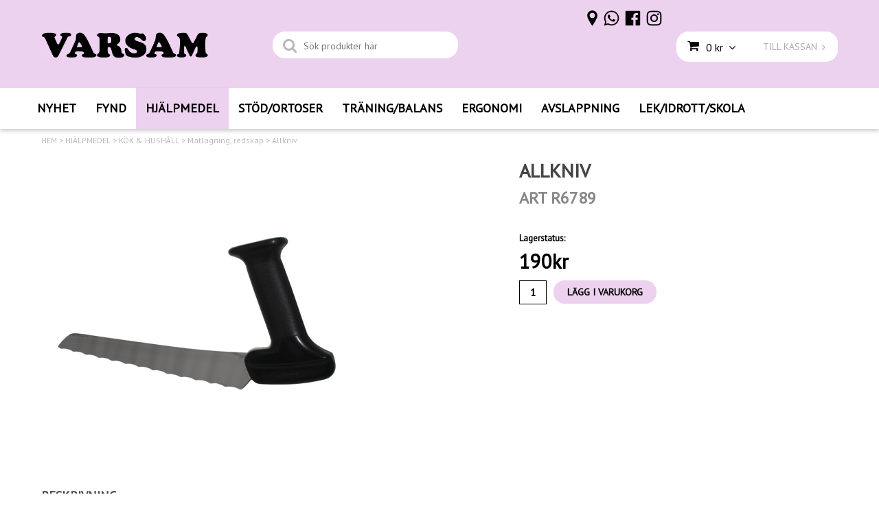

--- FILE ---
content_type: text/html; charset=utf-8
request_url: https://www.varsam.se/hjalpmedel/kok-hushall/matlagning-redskap-1/allkniv
body_size: 26989
content:

      <!DOCTYPE html>
      <html lang="sv" class="page-showproduct culture-sv ff-under-cart-active">
      <head id="ctl00_Head1">
<meta name="twitter:card" content="product" />
<meta name="twitter:title" content="En bra allkniv med vinklat grepp - Varsam" />
<meta name="twitter:description" content="Ett vinklat grep ger ökad styrka vilket underlättar köksarbetet." />
<meta name="twitter:image" content="https://www.varsam.se/pub_images/large/allkniv-r6789.png?timestamp=1638373503" />
<meta name="twitter:data1" content="190&amp;nbsp;kr" />
<meta name="twitter:label1" content="Price" />
<meta property="og:title" content="En bra allkniv med vinklat grepp - Varsam" />
<meta property="og:type" content="product" />
<meta property="og:url" content="https://www.varsam.se/hjalpmedel/kok-hushall/matlagning-redskap-1/allkniv" />
<meta property="og:image" content="https://www.varsam.se/pub_images/large/allkniv-r6789.png?timestamp=1638373503" />
<meta property="og:description" content="Ett vinklat grep ger ökad styrka vilket underlättar köksarbetet." />
<meta property="og:price:amount" content="190.00" />
<meta property="og:price:currency" content="SEK" /><script type="application/ld+json">
{"@context":"https://schema.org","@type":"Product","name":"Allkniv","description":"Ett vinklat grep ger ökad styrka vilket underlättar köksarbetet.","image":"https://www.varsam.se/pub_images/original/allkniv-r6789.png?timestamp=1638373503","category":"K\u0026#214;K \u0026amp; HUSH\u0026#197;LL \u003e Matlagning, redskap","mpn":"R6789","offers":{"@type":"Offer","url":"https://www.varsam.se/hjalpmedel/kok-hushall/matlagning-redskap-1/allkniv","availability":"https://schema.org/InStock","price":"190.00","priceCurrency":"SEK"},"productID":"R6789","sku":"R6789"}
</script>		<meta http-equiv="Content-Type" content="text/html; charset=utf-8" />
		<meta name="Description" content="Ett vinklat grep ger ökad styrka vilket underlättar köksarbetet." />
		<meta name="Keywords" content="stirex, vinklad kniv, ergonomisk kniv, hjälpmedel kniv, hjälpmedel varsam, stirex kniv, 
" />
<link href="/SystemScripts/jquery/fancybox/jquery.fancybox.css" rel="stylesheet" type="text/css" />
<link href="/M1/Production/css/style.css" rel="stylesheet" type="text/css" />
<link href="/M1/Production/css/extra.css" rel="stylesheet" type="text/css" />
<link href="/M1/Production/css/stylefastcheckout.css" rel="stylesheet" type="text/css" />
<link href="/SystemCss/jquery-ui-custom.css" rel="stylesheet" type="text/css" />

          <script src="/bundle/jshead?v=5YJlCo1tIWjvJzMGCOhKk5uetmcSyMdZj3isgmySddo1"></script>

        <script>var JetshopData={"ChannelInfo":{"Active":1,"Total":1,"Data":{"1":{"Name":"Default","Cultures":["da-DK","de-DE","en-GB","fi-FI","nb-NO","sv-SE"],"DefaultCulture":"sv-SE","Currencies":["SEK"],"DefaultCurrency":"SEK"}}},"ProductId":862,"CategoryId":375,"NewsId":0,"ManufacturerId":0,"PageId":0,"Language":"sv","Culture":"sv-SE","Currency":"SEK","CurrencyDecimalSeparator":",","CurrencySymbol":"kr","CurrencyDisplay":"n $","VatIncluded":true,"BreadCrumbs":[["HJ&#196;LPMEDEL","/hjalpmedel"],["K&#214;K &amp; HUSH&#197;LL","/hjalpmedel/kok-hushall"],["Matlagning, redskap","/hjalpmedel/kok-hushall/matlagning-redskap-1"],["Allkniv","/hjalpmedel/kok-hushall/matlagning-redskap-1/allkniv"]],"CategoryTemplate":0,"PriceList":"Standard","PriceListId":"7c7dfec3-2312-4dc9-a74f-913f3da0c686","IsLoggedIn":false,"IsStage":false,"IsStartPage":false,"IsCheckoutHttps":false,"ConnectedCategories":[{"Name":"Matlagning, redskap","Permalink":"/hjalpmedel/kok-hushall/matlagning-redskap-1"},{"Name":"Knivar","Permalink":"/hjalpmedel/kok-hushall/knivar-1"},{"Name":"STUDIO 65","Permalink":"/studio-65"}],"CanonicalCategoryId":375,"CanonicalBreadCrumbs":["www.varsam.se","","hjalpmedel","kok-hushall","matlagning-redskap-1","allkniv"],"Urls":{"CountryRootUrl":"/","CheckoutUrl":"/checkout","StageCheckoutUrl":"/stage/checkout","ServicesUrl":"/Services","MyPagesUrl":"/my-pages","StageMyPagesUrl":"/stage/my-pages","LoginUrl":"/login","StageLoginUrl":"/stage/login","SignupUrl":"/signup","SignoutUrl":"/signout","MyPagesOrdersUrl":"/my-pages/orders","MyPagesOrderdetailsUrl":"/my-pages/orderdetails","MyPagesSettingsUrl":"/my-pages/settings","TermsAndConditionsUrl":"kopvillkor-policy","CartServiceUrl":"/Services/CartInfoService.asmx/LoadCartInfo"},"Translations":{"PlusVAT":"moms tillkommer med","Price":"Pris","ProceedToCheckout":"Till kassan","FilterAllSelected":"Alla valda","OnlyAvailableInWarehouse":"Endast i butik","OnlyAvailableInWebshop":"Endast på webben","ContinueShopping":"Fortsätt handla","Total":"Summa","TotalItems":"Summa artiklar","Cart":"Kundvagn","Menu":"Meny","AddingItemToCart":"Lägger varan i kundvagnen...","ItemNumber":"Artikelnummer","ViewCart":"Se kundvagn","YourShoppingCart":"Din kundvagn","GettingCart":"Hämtar kundvagnen...","IncludingVAT":"varav moms","Search":"Sök","Sort_ArticleNumber":"Artikelnummer","Sort_Bestseller":"Bästsäljare","Sort_Custom":"Custom","FilterMobileShowFilter":"Filtrera efter","FilterNoMatch":"Inga träffar med","FilterOk":"Välj","FilterReset":"Återställ filter","FilterSearch":"Sök på","FilterApplyFilter":"Visa produkter","FilterBuyButton":"Köp","FilterSelectAll":"Välj alla","FilterSelected":"Valda","FilterStockStatus":"Lagerstatus","FilterYes":"Ja","FilterYourChoices":"Dina val","FilterClose":"Stäng","FilterInfoButton":"Mer info","FilterLoadMoreProducts":"Ladda fler produkter","FilterMaxPrice":"Pris upp till","FilterMinPrice":"Pris från","Quantity":"Antal","Article":"Artikel","Sort_DateAdded":"Tillagd","Sort_Name":"Produktnamn","Sort_Price":"Pris","Sort_SubName":"Underproduktnamn","ResponsiveMyPages_OrderCartRecreationItemErrorNotBuyable":"{0} - Ej köpbar","ResponsiveMyPages_OrderCartRecreationItemErrorOutOfStock":"{0} - Ej i lager"},"Images":{"862":["allkniv-r6789.png?timestamp=1638373503"]},"Products":{},"CustomerGroups":null,"SelectedFilters":null,"Order":null,"Customer":{"FirstName":null,"LastName":null,"Email":null,"HasSubscribed":false,"Identifier":null,"MemberNumber":null,"ExternalCustomerId":null,"CheckMemberStatus":false},"ProductInfo":{"ArticleNumber":"R6789","Name":"Allkniv","SubName":"Art R6789","Images":["allkniv-r6789.png?timestamp=1638373503"],"StockStatus":" ","StockStatusId":11,"IsBuyable":true,"Vat":0.25000000,"Price":152.0,"PriceIncVat":190.0,"DiscountPrice":null,"DiscountPriceIncVat":null,"Attributes":null,"DistributionPackageSize":1,"FreightClassID":1},"DateTime":"2026-01-20T05:13:30+01:00"};</script><script type="text/javascript" src="/SystemScripts/jlib.js"></script>
          <script src="/bundle/jsbody?v=GmkY9Tyf-NYU-juSeQ3EBA6bb0hm8_yvuGsAsHQuDEo1"></script>

        <script type="text/javascript">
var UserIsTimeoutTitle = 'Din session är ej längre aktiv';
var UserIsTimeoutMessage = 'Sidan kommer laddas om pga inaktivitet.';
function ReloadAfterTimeout() {
window.location = 'https://www.varsam.se/hjalpmedel/kok-hushall/matlagning-redskap-1/allkniv';}
; function systemResetTimeout(){
                        clearTimeout(window.systemTimeoutChecker);
                        window.systemTimeoutChecker=setTimeout(function(){ UserIsTimeout(UserIsTimeoutTitle, UserIsTimeoutMessage, ReloadAfterTimeout); },1190000);
                    };</script>

<script>window.dataLayer = window.dataLayer || [];</script>

<script>
(function(i,s,o,g,r,a,m){i['GoogleAnalyticsObject']=r;i[r]=i[r]||function(){
(i[r].q=i[r].q||[]).push(arguments)},i[r].l=1*new Date();a=s.createElement(o),
m=s.getElementsByTagName(o)[0];a.async=1;a.src=g;m.parentNode.insertBefore(a,m)
})(window,document,'script','//www.google-analytics.com/analytics.js','ga');

ga('create', 'UA-159662049-1', 'auto');
ga('send', 'pageview');

</script>

<script async defer src="https://www.googletagmanager.com/gtm.js?id=UA-159662049-1"></script>
<script>window.dataLayer = window.dataLayer || [];
window.dataLayer.push({ 'gtm.start': new Date().getTime(), 
event: 'gtm.js'});
</script><link href="https://fonts.googleapis.com/css?family=PT+Sans" rel="stylesheet">
<meta name="viewport" content="width=device-width, initial-scale=1.0" />
<link href="https://fonts.googleapis.com/css?family=Amatic+SC|Indie Flower|Lato|Quicksand|Poppins" rel="stylesheet">
<link href="https://fonts.googleapis.com/css?family=Didact+Gothic|Fredoka+One|Muli" rel="stylesheet">

<link href="/M1/production/css/font-awesome.min.css" rel="stylesheet" type="text/css">
<link href="/M1/production/css/responsive-base.css" rel="stylesheet" type="text/css"/>
<script src="/M1/production/scripts/responsive-base-libraries.js"></script>
<script src="/M1/production/scripts/responsive-base-core.js"></script>
<script src="/M1/production/scripts/responsive-base-views.js"></script>
<script src="/M1/production/scripts/responsive-base-modules.js"></script>
<script src="/M1/production/scripts/varsam.js"></script>

<!--[if lt IE 9]>
<script src="/M1/Stage/scripts/shiv-html5.js"></script>
<script src="/M1/Stage/scripts/shiv-cssMatcher.js"></script>
<script src="/M1/Stage/scripts/shiv-rem.js"></script>
<script src="/M1/Stage/scripts/shiv-selector.js"></script>
<script src="/M1/Stage/scripts/shiv-mediaQuery.js"></script>
<![endif]-->

<link href="/M1/Stage/css/support.css?v=2" rel="stylesheet" type="text/css" />

<style>
i:before {
font-family: "FontAwesome" !important;

}
</style>

<link rel="canonical" href="https://www.varsam.se/hjalpmedel/kok-hushall/matlagning-redskap-1/allkniv" /><link href="/WebResource.axd?d=[base64]&amp;t=639038744997570154" type="text/css" rel="stylesheet" /><link href="/WebResource.axd?d=[base64]&amp;t=639038744997570154" type="text/css" rel="stylesheet" /><title>
	En bra allkniv med vinklat grepp - Varsam
</title></head>
      <body id="ctl00_bdy" class="one-column hide-left-area">
      <form method="post" action="/hjalpmedel/kok-hushall/matlagning-redskap-1/allkniv" onsubmit="javascript:return WebForm_OnSubmit();" id="aspnetForm" autocomplete="off">
<div class="aspNetHidden">
<input type="hidden" name="__EVENTTARGET" id="__EVENTTARGET" value="" />
<input type="hidden" name="__EVENTARGUMENT" id="__EVENTARGUMENT" value="" />
<input type="hidden" name="ctl00_main_ctl00_ctl00_tabContent_ClientState" id="ctl00_main_ctl00_ctl00_tabContent_ClientState" value="{&quot;ActiveTabIndex&quot;:-1,&quot;TabEnabledState&quot;:[true,true],&quot;TabWasLoadedOnceState&quot;:[false,false]}" />
<input type="hidden" name="__LASTFOCUS" id="__LASTFOCUS" value="" />
<input type="hidden" name="__VIEWSTATE" id="__VIEWSTATE" value="/[base64]/[base64]/////[base64]/[base64]/[base64]/[base64]/[base64]/////w9kSb91Jpfsb4CTYcAuZwjN6JZfLameu7f8JXACeeJCFC0=" />
</div>

<script type="text/javascript">
//<![CDATA[
var theForm = document.forms['aspnetForm'];
function __doPostBack(eventTarget, eventArgument) {
    if (!theForm.onsubmit || (theForm.onsubmit() != false)) {
        theForm.__EVENTTARGET.value = eventTarget;
        theForm.__EVENTARGUMENT.value = eventArgument;
        theForm.submit();
    }
}
//]]>
</script>


<script src="/WebResource.axd?d=1SYVfJI6ZauwFssmlmHfNFfV2fP_mPLZIsXfhhSOQWlAieGZhfRVAMUnLUlujp9NCXYnIfJUp6TchDNIJYEekDmtcakbh5CRZ_KvInU4dJM1&amp;t=638942282805310136" type="text/javascript"></script>

<script type="text/javascript">function SelectAttribute(n,sval) { $("[id$='ddlAttribute"+n+"']").val(sval).trigger('change'); }$(document).ready(function() {if( $("[id$='ddlAttribute2']").length > 0 ){$("[id$='ddlAttribute2']").trigger('change');}else{$("[id$='ddlAttribute1']").trigger('change');}});</script>
<script src="/ScriptResource.axd?d=A9jFfkDZABZ4gFMPkZwZQZm_ZyJtkt7E7yyly3He_rhbu6x1DaoiFVTUozzHB1B0lYxg_IXzMCVa8SOQmKGA4p-v9b1SDeVXLyWb4CG9gY8xh_XMBIhJfBs0bapeqncLGOvPasXo1WBb03usSqRnQDatxgQ3UFpaKNAEoWEGKKk1&amp;t=ffffffffe6692900" type="text/javascript"></script>
<script src="/ScriptResource.axd?d=2tCO-XTNAXurvhh_aKP1PuNx_WR3LXcvGrKuvF0lp_7QR1x5EG-6oqZb9S-GiYS4Qllpvqza_5ONUG8hrIql8mo7wZsOKGdtodxvfuAAP_PET2k6MJtTTNQsKa2e4Dnb7_ojgS2BvbX9PZNHvCuT3X4macDblfhrJ-c7oJTUtLkcVOiJPC78cYzIZvMAXc3D0&amp;t=32e5dfca" type="text/javascript"></script>
<script src="/ScriptResource.axd?d=jBEYVaD3FEzjc5wz-jw1R31Mf_3ord9DMddrwpOUibxHms30eWlBpGEk2xgtjhTdLTZ4jwS4WYjU3LwQ2URGpvEpvYmqKR_10IvZshoX5h6gpTLoBD6skIo7CX4HIige10BLt1JekP58thoRHfk4YKK08MaH7M4vlScP1z7gwxF6P4LUKbzpB3YEx4lgIM920&amp;t=32e5dfca" type="text/javascript"></script>
<script src="/ScriptResource.axd?d=[base64]&amp;t=ffffffffce68e30b" type="text/javascript"></script>
<script src="../../../SystemScripts/Product.js?v=4" type="text/javascript"></script>
<script src="../../../script/debug.js" type="text/javascript"></script>
<script src="/ScriptResource.axd?d=[base64]&amp;t=ffffffffce68e30b" type="text/javascript"></script>
<script src="/ScriptResource.axd?d=[base64]&amp;t=ffffffffce68e30b" type="text/javascript"></script>
<script src="/ScriptResource.axd?d=[base64]&amp;t=ffffffffce68e30b" type="text/javascript"></script>
<script src="/ScriptResource.axd?d=pTCmGQXYXBvhwnp3sB8z8XqIi8r44qOqJFIuKzOCj0C-dLpmI8i-1Ozf9ZwLdvsMnuJjiL5F-8u_MPQt_3fuzatZIDopUAmHhoSZISzqwq1cyFO8ghjSxSt1qSDkzbZWsSpPsRiEeTTlQLazsd1gLwau-x8D9YYFL1VSRpNCdwUS36h6K4fFzyHPlDkEasmI0&amp;t=7d5986a" type="text/javascript"></script>
<script src="/ScriptResource.axd?d=OYVyBk1GzkWMYuGfM8q5BoRrmXC1k51ujc8c3lAbhHhgEX9pyXAhH0DR7CibSKHDI2ntDFp6_o5pAkHHNqGo8uYRP3tmeXdkAtvbwTVZbXEuv4fqgHEON9X9l4L9Jjsg7JI9Kf9wRdjGpd3DpLXkewvyeMTS40IBXhyPoXgyRAE1&amp;t=7d5986a" type="text/javascript"></script>
<script src="/ScriptResource.axd?d=9ocHRzy7CHwoKZtriLgZDOxZ2aiDcAGSE4fV4X0H0fMc2cosEmlyXTUYQlrDPvkPBRLUS-uwUCRRMxmQRIeqRV3WVIkA-_n3Y8bLiIrl2aGcaDdFWizDDaU1EuF-Sn98QopC_d_2BlMze7dVJac3mZ-MNLqC12mNMaA8rEmB97g1&amp;t=7d5986a" type="text/javascript"></script>
<script src="/ScriptResource.axd?d=jUXnz37GA_P7dFEuLIIw40z5Gj070DGPa4_TcLt55ZMjoATi_tMlzSmnjiS6SjOO2TNaWaevyZcE6XzGIn5cDvhFq0z5U-kuf4IkV7GWKm-RCbJN6mckP_7QM0Y3GKwmxlrJXfqOalsfGFZjEdiNGvZ0bBX7VM2-BJGDL-XDOFk1&amp;t=7d5986a" type="text/javascript"></script>
<script src="/ScriptResource.axd?d=YnFE_EtgooYmlAFJ5QJaev6o6n1-xAXZMIJIfja0r-RzcHk9cmVjZFqkFvFPHCEQSorWehY5bj6N-HQmPGHzBEQIJXNwUgcDDEGRVPFauIMbeT6MpPqBNlBKTmGX9PahP-uDfIygWOi0lE5RldNYqyHyTs0l1U6HRxp6s_b1NMU1&amp;t=7d5986a" type="text/javascript"></script>
<script src="/ScriptResource.axd?d=gErpbTt43r9NDZD4IxQjHS3-HiOfBzjfDKubyvMBTsNrtpWXUkDaUAcVnLjvTKSSOl9XU6VF3k_AFZG2TYH18Z0J9bvt2AX2FMsoj59h_QqaSdTQyhhT6ckt4y6pn6uNzuC3TXQd7aDwGoD8dl-aZ3T_PyzvK9aTNQQfZBfqcZvnoRaSPKY88bcyOIKyYdEh0&amp;t=7d5986a" type="text/javascript"></script>
<script src="/ScriptResource.axd?d=[base64]&amp;t=ffffffffce68e30b" type="text/javascript"></script>
<script src="/ScriptResource.axd?d=6-2P9rp5UlYkdkcvLdGDfybcOtCALabJ2_s0cfLXWFxituTDU7S_jmurX3zTF5enf6gJvHQwQGyvaOonFvRLdkF2Cmsecry0dd49vFw3_L2IGsTym2Ok4PSTyjXv1xyu_rWF5rbuFDVa39367_329yVAXnBHcC1IhOo8hfxUbDk1&amp;t=7d5986a" type="text/javascript"></script>
<script src="/ScriptResource.axd?d=Z4OdJxLV5w5fqmWZ-stJ-4lPJ3ZWT3R8tB8Dv45asfJoYJG1PePMwFWbypECkmXeIUAUUHV_3Ec7YNJ_la5h9i2EF76inLccfza5QOnl5wOSVaMrg2H8qpLHim1VIcpVn_YhSPjYaSLqhU8YPEnTUzYwN40l0PNQ0ORrhYrjvoOUOgNNopYDdZS5npP4b9if0&amp;t=7d5986a" type="text/javascript"></script>
<script src="/ScriptResource.axd?d=Xvn9xuOrOJ7Bpcye8PZ4pmrYG1jpN1DKhpetCs7JKesvxZFI7Ygz34mHtCY2Y4rQ_uw5gspilGxB8Q8hr3txymbno0GrALrxIQUgdsgChc_RTPT7DGNXH6rAiCpBFtutXegZ63OJUkly2jdtYjXcgU9rNUCAZXx3zFlz4QUtwxw1&amp;t=7d5986a" type="text/javascript"></script>
<script src="../../../Services/General.asmx/js" type="text/javascript"></script>
<script type="text/javascript">
//<![CDATA[
function WebForm_OnSubmit() {
if (typeof(ValidatorOnSubmit) == "function" && ValidatorOnSubmit() == false) return false;
return true;
}
//]]>
</script>

			<div class="aspNetHidden">

				<input type="hidden" name="__VIEWSTATEGENERATOR" id="__VIEWSTATEGENERATOR" value="C65414BD" />
				<input type="hidden" name="__EVENTVALIDATION" id="__EVENTVALIDATION" value="/wEdAApRmrRMfDbdpCkv5BLKPgeXMDLqXvi2Qiej3hF86pr8u5XQP73ca8WQH7YGZDNSVWSSC1na3UvWZPk/FV33b3UMW2DC7DPQ7O0ixXYiN/s28g4RfCNpRy+gYSWYRyyHsHFhd1ujjCaB6OTG3ew0w6h99c/T/pu5ZMRHDajcys7x8S8NiZ1BrQA0qYRKF4nAPBP4F4RRpY4V3b+xNZlNeNG1iVjvYTM1R8Lp0f+APiOnl7HnJXFCosVlP7w9tW7ucFg=" />
			</div>
      <script type="text/javascript">
//<![CDATA[
Sys.WebForms.PageRequestManager._initialize('ctl00$sm', 'aspnetForm', [], [], [], 90, 'ctl00');
//]]>
</script>


      

      <script type="text/javascript">
        var alertText = 'Du m\u00E5ste fylla i minst tv\u00E5 tecken';
      </script>


<div id="cip"><div id="ctl00_cip_tag">

</div><div id="ctl00_cip_anShow">

</div><div id="ctl00_cip_anClose">

</div></div>

<div class="popup-info-box">
    <div class="popup-info-box-close">
    </div>
    <div class="popup-info-box-content">
    </div>
</div>


<div id="outer-wrapper">
    <div id="inner-wrapper">
        <header id="header">
            <div id="header-inner">
                <div class="logo-wrapper">
    <div class="logo-header">
        <span id="ctl00_ctl02_ctl00_ctl00_labTitle"></span></div>
    <div class="logo-body">
        <input type="image" name="ctl00$ctl02$ctl00$ctl00$imgLogo" id="ctl00_ctl02_ctl00_ctl00_imgLogo" title="Varsam" src="/production/images/logovarsam%20tjock.png" alt="Varsam" onclick="javascript:WebForm_DoPostBackWithOptions(new WebForm_PostBackOptions(&quot;ctl00$ctl02$ctl00$ctl00$imgLogo&quot;, &quot;&quot;, true, &quot;&quot;, &quot;&quot;, false, false))" />
    </div>
    <div class="logo-footer"></div>
</div>


                <div id="menu-wrapper">

                    <div id="menu-content">

                        <div id="menu-activator" class="menu-icon icon-button"><i class="fa fa-bars fa-fw"></i><span></span></div>

                        <div id="search-box-wrapper" class="menu-component">
                            <div id="search-activator" class="search-icon icon-button"><i class="fa fa-search fa-fw"></i><span></span></div>
                            <div id="ctl00_searchBox" DisplayType="Basic" class="search-box-wrapper">
	<div class="search-box-header">S&#246;k produkter h&#228;r</div><div class="search-box-body"><div class="search-box-input"><input name="ctl00$searchBox$tbSearch" id="ctl00_searchBox_tbSearch" type="search" placeholder="Sök produkter här" /></div><div class="search-box-button"><a id="ctl00_searchBox_SearchBoxButton" class="search-icon" title="Search" href="javascript:DoSearch(&#39;/searchresults&#39;, &#39;ctl00_searchBox_tbSearch&#39;, &quot;Du m\u00E5ste fylla i minst tv\u00E5 tecken&quot;, 20);"><img src="../../../M1/Production/images/buttons/sv-SE/search.png" /></a></div></div><div class="search-box-footer"></div>
</div>
                        </div>

                        <div id="cart-activator" class="cart-icon icon-button"><i class="fa fa-shopping-cart fa-fw"></i><span></span><b></b></div>
                        <div class="cart-area-wrapper menu-component">
                            
<div class="small-cart-wrapper">
    <div class="small-cart-header">
        <span><span id="ctl00_Cart1_ctl00_ctl00_SmallCartHeaderLabel">Kundvagn</span></span>
    </div>
    <div id="ctl00_Cart1_ctl00_ctl00_SmallCartBody" class="small-cart-body">
        <div class="small-cart-items">
             <span class="small-cart-items-label"><span id="ctl00_Cart1_ctl00_ctl00_SmallCartItemsLabel">Antal varor</span></span>
             <span class="small-cart-items-value">0</span>
             <span class="small-cart-items-suffix"><span id="ctl00_Cart1_ctl00_ctl00_SmallCartItemsPcs">st</span></span>
        </div>
        <div id="ctl00_Cart1_ctl00_ctl00_SmallCartSumPanel" class="small-cart-sum">
	
            <span class="small-cart-sum-label"><span id="ctl00_Cart1_ctl00_ctl00_SmallCartSummaLabel">Summa</span></span>
            <span class="small-cart-sum-value">0 kr</span>
        
</div>
    </div>
    

<div class="SmallCartButtons">
    <a class="button checkout-text button-disabled" id="ctl00_Cart1_ctl00_ctl00_CartNavigation_ctl00_ctl00_CheckoutButton" rel="nofollow"><span>TILL KASSAN</span></a>
    <a class="button mypages-text button-disabled" id="ctl00_Cart1_ctl00_ctl00_CartNavigation_ctl00_ctl00_MyPagesButton" rel="nofollow"><span>Mina sidor</span></a>
    <a class="button fancybox-iframe-login login-text" id="ctl00_Cart1_ctl00_ctl00_CartNavigation_ctl00_ctl00_LoginText" href="https://www.varsam.se/FastLogin.aspx?ReturnURL=%2fhjalpmedel%2fkok-hushall%2fmatlagning-redskap-1%2fallkniv" rel="nofollow"><span>LOGGA IN     │</span></a>
    
</div>
    
    <div class="small-cart-footer">
    </div>
</div>
                            <div id='FreeFreight_Cart' onclick='SwitchExpand(this);'></div>

                            <!--Voucher is no longer supported-->
                        </div>

                        <div id="info-text-left-wrapper" class="menu-component hide-for-medium-down">
                            <div id="ctl00_itc">
				<div class="InfoTextWrapper"><p><a href="https://www.varsam.se/butiker-oppettider"><img style="vertical-align: middle;" src="/pub_images/medium/butik2.25z´x25.png" alt="" /></a> <a href="https://www.varsam.se/kontakta-oss"><img style="vertical-align: middle;" src="/pub_images/medium/phonelogolila.25x25.png" alt="" /></a>  <a href="https://www.facebook.com/VarsamAB/" target="_blank"><img style="vertical-align: middle;" src="/pub_images/medium/fblogolila.25x25.png" alt="" /></a>  <a href="https://www.instagram.com/varsamab/" target="_blank"><img style="vertical-align: middle;" src="/pub_images/medium/instalogolila.25x25.png" alt="" /></a></p></div>
			</div>
                        </div>

                    </div>

                </div>
            </div>
            <nav id="cat-nav" role="navigation" class="menu-component">
                <div class="nav-bar">
                    <ul id="category-navigation" class="category-navigation lv1"><li class="lv1 pos1 first"><a href="/nyheter">NYHET</a></li><li class="lv1 pos2"><a href="/fyndhorna">FYND</a></li><li class="lv1 pos3 active has-subcategories"><a href="/hjalpmedel">HJÄLPMEDEL</a><ul class="lv2"><li class="lv2 pos1 first has-subcategories"><a href="/hjalpmedel/forflyttning">FÖRFLYTTNING</a><ul class="lv3"><li class="lv3 pos1 first"><a href="/hjalpmedel/forflyttning/rollatorer">Rollatorer</a></li><li class="lv3 pos2"><a href="/hjalpmedel/forflyttning/rollator-tillbehor">Rollator tillbehör</a></li><li class="lv3 pos3"><a href="/hjalpmedel/forflyttning/kappar-1">Käppar</a></li><li class="lv3 pos4"><a href="/hjalpmedel/forflyttning/kryckor-1">Kryckor</a></li><li class="lv3 pos5"><a href="/hjalpmedel/forflyttning/gastavar">Gåstavar</a></li><li class="lv3 pos6"><a href="/hjalpmedel/forflyttning/kappkrycktillbehor-1">Käpp/krycktillbehör</a></li><li class="lv3 pos7"><a href="/hjalpmedel/forflyttning/kappgastod-1">Käpp/gåstöd</a></li><li class="lv3 pos8"><a href="/hjalpmedel/forflyttning/rullstol">Rullstolar</a></li><li class="lv3 pos9"><a href="/hjalpmedel/forflyttning/rullstolstillbehor-1">Rullstolstillbehör</a></li><li class="lv3 pos10"><a href="/hjalpmedel/forflyttning/eloflex-tillbehor">Eloflex & tillbehör</a></li><li class="lv3 pos11"><a href="/hjalpmedel/forflyttning/scooter-1">Scooter</a></li><li class="lv3 pos12"><a href="/hjalpmedel/forflyttning/overflyttning">Överflyttning</a></li><li class="lv3 pos13"><a href="/hjalpmedel/forflyttning/ramper-1">Ramper</a></li><li class="lv3 pos14"><a href="/hjalpmedel/forflyttning/akpasar-regnjackor-1">Åkpåsar & regnjackor</a></li><li class="lv3 pos15 last"><a href="/hjalpmedel/forflyttning/shopper">Shoppingvagnar</a></li></ul></li><li class="lv2 pos2 active has-subcategories"><a href="/hjalpmedel/kok-hushall">KÖK & HUSHÅLL</a><ul class="lv3"><li class="lv3 pos1 first"><a href="/hjalpmedel/kok-hushall/antihalk">Antihalk</a></li><li class="lv3 pos2"><a href="/hjalpmedel/kok-hushall/antihalk-tenura">Antihalk, Tenura</a></li><li class="lv3 pos3"><a href="/hjalpmedel/kok-hushall/bestick-grepp-1">Bestick & grepp</a></li><li class="lv3 pos4"><a href="/hjalpmedel/kok-hushall/muggar-glas">Muggar & glas</a></li><li class="lv3 pos5"><a href="/hjalpmedel/kok-hushall/tallrikar">Tallrikar</a></li><li class="lv3 pos6"><a href="/hjalpmedel/kok-hushall/griptanger-1">Griptänger</a></li><li class="lv3 pos7"><a href="/hjalpmedel/kok-hushall/matlagning-kryddor-1">Matlagning, kryddor</a></li><li class="lv3 pos8"><a href="/hjalpmedel/kok-hushall/matlagning-att-halla-1">Matlagning, att hälla</a></li><li class="lv3 pos9 active selected"><a href="/hjalpmedel/kok-hushall/matlagning-redskap-1">Matlagning, redskap</a></li><li class="lv3 pos10"><a href="/hjalpmedel/kok-hushall/matlagning-skala">Matlagning, skala</a></li><li class="lv3 pos11"><a href="/hjalpmedel/kok-hushall/hushall-husgerad">Hushåll/husgeråd</a></li><li class="lv3 pos12"><a href="/hjalpmedel/kok-hushall/oppnare-lock-1">Öppnare, lock</a></li><li class="lv3 pos13"><a href="/hjalpmedel/kok-hushall/oppnare-flaskor-1">Öppnare, flaskor</a></li><li class="lv3 pos14"><a href="/hjalpmedel/kok-hushall/oppnare-konserver-1">Öppnare, konserver</a></li><li class="lv3 pos15"><a href="/hjalpmedel/kok-hushall/alla-oppnare">Alla Öppnare</a></li><li class="lv3 pos16"><a href="/hjalpmedel/kok-hushall/oppnare-ovrigt-1">Öppnare, övrigt</a></li><li class="lv3 pos17"><a href="/hjalpmedel/kok-hushall/skarbrador">Skärbrädor</a></li><li class="lv3 pos18"><a href="/hjalpmedel/kok-hushall/knivar-1">Knivar</a></li><li class="lv3 pos19"><a href="/hjalpmedel/kok-hushall/saxar-1">Saxar</a></li><li class="lv3 pos20"><a href="/hjalpmedel/kok-hushall/stad-disk-1">Städ & disk</a></li><li class="lv3 pos21 last"><a href="/hjalpmedel/kok-hushall/barn-matsituationen-1">Barn - matsituationen</a></li></ul></li><li class="lv2 pos3 has-subcategories"><a href="/hjalpmedel/varmeprodukter">VÄRMEPRODUKTER</a><ul class="lv3"><li class="lv3 pos1 first"><a href="/hjalpmedel/varmeprodukter/varmeprodukter-1">Värmeprodukter</a></li><li class="lv3 pos2"><a href="/hjalpmedel/varmeprodukter/varmeplagg-1">Värmeplagg</a></li><li class="lv3 pos3"><a href="/hjalpmedel/varmeprodukter/angora-1">Angora</a></li><li class="lv3 pos4"><a href="/hjalpmedel/varmeprodukter/fleece-1">Fleece</a></li><li class="lv3 pos5 last"><a href="/hjalpmedel/varmeprodukter/vetevarmare-1">Vetevärmare</a></li></ul></li><li class="lv2 pos4 has-subcategories"><a href="/hjalpmedel/klader--skor--mm">KLÄDER & SKOR</a><ul class="lv3"><li class="lv3 pos1 first"><a href="/hjalpmedel/klader--skor--mm/klader-o-tillbehor-1">Kläder & tillbehör</a></li><li class="lv3 pos2"><a href="/hjalpmedel/klader--skor--mm/strumppadragare-1">Strumppådragare</a></li><li class="lv3 pos3"><a href="/hjalpmedel/klader--skor--mm/pakladning">Påklädning</a></li><li class="lv3 pos4"><a href="/hjalpmedel/klader--skor--mm/strumpor">Strumpor</a></li><li class="lv3 pos5"><a href="/hjalpmedel/klader--skor--mm/rullstolsklader-1">Rullstolskläder</a></li><li class="lv3 pos6"><a href="/hjalpmedel/klader--skor--mm/skor-1">Skor</a></li><li class="lv3 pos7"><a href="/hjalpmedel/klader--skor--mm/skotillbehor-1">Skotillbehör</a></li><li class="lv3 pos8"><a href="/hjalpmedel/klader--skor--mm/halkskydd-1">Halkskydd</a></li><li class="lv3 pos9"><a href="/hjalpmedel/klader--skor--mm/regnjackor-1">Regnjackor</a></li><li class="lv3 pos10 last"><a href="/hjalpmedel/klader--skor--mm/haklappar">Haklappar</a></li></ul></li><li class="lv2 pos5 has-subcategories"><a href="/hjalpmedel/toalettutrustning-hygien">TOALETTUTRUSTNING & HYGIEN</a><ul class="lv3"><li class="lv3 pos1 first"><a href="/hjalpmedel/toalettutrustning-hygien/toalett-hygien">Toalett & Hygien</a></li><li class="lv3 pos2"><a href="/hjalpmedel/toalettutrustning-hygien/inkontinensskydd-1">Inkontinensskydd</a></li><li class="lv3 pos3"><a href="/hjalpmedel/toalettutrustning-hygien/urinflaskor-backen">Urinflaskor & bäcken</a></li><li class="lv3 pos4"><a href="/hjalpmedel/toalettutrustning-hygien/hygien-kroppsvard">Hygien, kroppsvård </a></li><li class="lv3 pos5"><a href="/hjalpmedel/toalettutrustning-hygien/duschning">Dusch</a></li><li class="lv3 pos6"><a href="/hjalpmedel/toalettutrustning-hygien/duschpallar">Duschpallar</a></li><li class="lv3 pos7"><a href="/hjalpmedel/toalettutrustning-hygien/munhygien">Munhygien</a></li><li class="lv3 pos8"><a href="/hjalpmedel/toalettutrustning-hygien/hudosil-1">Hudosil</a></li><li class="lv3 pos9"><a href="/hjalpmedel/toalettutrustning-hygien/bodystocking-nattdrakt">Bodystocking, nattdräkt</a></li><li class="lv3 pos10 last"><a href="/hjalpmedel/toalettutrustning-hygien/glidlakan-draglakan">Glidlakan & draglakan</a></li></ul></li><li class="lv2 pos6 has-subcategories"><a href="/hjalpmedel/kuddar-sitt-liggstod">KUDDAR, SITT & LIGGSTÖD</a><ul class="lv3"><li class="lv3 pos1 first"><a href="/hjalpmedel/kuddar-sitt-liggstod/sittstod-1">Sittstöd</a></li><li class="lv3 pos2"><a href="/hjalpmedel/kuddar-sitt-liggstod/kuddar-sitt-liggstod">Kuddar</a></li><li class="lv3 pos3"><a href="/hjalpmedel/kuddar-sitt-liggstod/sittkuddar-1">Sittkuddar</a></li><li class="lv3 pos4"><a href="/hjalpmedel/kuddar-sitt-liggstod/att-sitta-1">Att sitta</a></li><li class="lv3 pos5"><a href="/hjalpmedel/kuddar-sitt-liggstod/ryggdynor-1">Ryggdynor</a></li><li class="lv3 pos6"><a href="/hjalpmedel/kuddar-sitt-liggstod/tempur-kuddar-madrasser">Tempur, kuddar & madrasser</a></li><li class="lv3 pos7"><a href="/hjalpmedel/kuddar-sitt-liggstod/tempur-ovrigt-1">Tempur, övrigt</a></li><li class="lv3 pos8"><a href="/hjalpmedel/kuddar-sitt-liggstod/madrasser-skydd-1">Madrasser & skydd</a></li><li class="lv3 pos9 last"><a href="/hjalpmedel/kuddar-sitt-liggstod/avlastning-tryck-1">Avlastning & tryck</a></li></ul></li><li class="lv2 pos7 has-subcategories"><a href="/hjalpmedel/forstoring">FÖRSTORING</a><ul class="lv3"><li class="lv3 pos1 first"><a href="/hjalpmedel/forstoring/forstoringsglas-1">Förstoringsglas</a></li><li class="lv3 pos2 last"><a href="/hjalpmedel/forstoring/synhjalpmedel-1">Synhjälpmedel</a></li></ul></li><li class="lv2 pos8 has-subcategories"><a href="/hjalpmedel/dusch-bad">DUSCH & BAD</a><ul class="lv3"><li class="lv3 pos1 first"><a href="/hjalpmedel/dusch-bad/duschpallar">Duschpallar</a></li><li class="lv3 pos2"><a href="/hjalpmedel/dusch-bad/dusch">Dusch</a></li><li class="lv3 pos3"><a href="/hjalpmedel/dusch-bad/bad-1">Bad</a></li><li class="lv3 pos4 last"><a href="/hjalpmedel/dusch-bad/handtag-grepp">Handtag, grepp</a></li></ul></li><li class="lv2 pos9 has-subcategories"><a href="/hjalpmedel/skriv-lashjalp">SKRIV & LÄSHJÄLP</a><ul class="lv3"><li class="lv3 pos1 first"><a href="/hjalpmedel/skriv-lashjalp/skriv-lashjalp-1">Skriv & läshjälp</a></li><li class="lv3 pos2"><a href="/hjalpmedel/skriv-lashjalp/pennor-penngrepp-1">Pennor & penngrepp</a></li><li class="lv3 pos3 last"><a href="/hjalpmedel/skriv-lashjalp/las-tid">Läs & tid</a></li></ul></li><li class="lv2 pos10 has-subcategories"><a href="/hjalpmedel/sjukvardsprodukter">SJUKVÅRDSPRODUKTER</a><ul class="lv3"><li class="lv3 pos1 first"><a href="/hjalpmedel/sjukvardsprodukter/sjukvardsprodukter-1">Sjukvårdsprodukter</a></li><li class="lv3 pos2"><a href="/hjalpmedel/sjukvardsprodukter/tablettdoserare-1">Tablettdoserare</a></li><li class="lv3 pos3 last"><a href="/hjalpmedel/sjukvardsprodukter/tens-1">Tens</a></li></ul></li><li class="lv2 pos11 has-subcategories"><a href="/hjalpmedel/mobler">MÖBLER</a><ul class="lv3"><li class="lv3 pos1 first"><a href="/hjalpmedel/mobler/mobler-tillbehor-1">Möbler & tillbehör</a></li><li class="lv3 pos2"><a href="/hjalpmedel/mobler/sangbord-lasbord">Sängbord/läsbord</a></li><li class="lv3 pos3"><a href="/hjalpmedel/mobler/fatoljer-1">Fåtöljer</a></li><li class="lv3 pos4"><a href="/hjalpmedel/mobler/stolar">Stolar</a></li><li class="lv3 pos5"><a href="/hjalpmedel/mobler/fotvaggor">Fotvaggor</a></li><li class="lv3 pos6"><a href="/hjalpmedel/mobler/stegar">Stegar</a></li><li class="lv3 pos7"><a href="/hjalpmedel/mobler/forhojningsben-1">Förhöjningsben</a></li><li class="lv3 pos8 last"><a href="/hjalpmedel/mobler/ipad-och-bokstod">Ipad- och Bokstöd</a></li></ul></li><li class="lv2 pos12 has-subcategories"><a href="/hjalpmedel/horsel-hjalpmedel">HÖRSEL</a><ul class="lv3"><li class="lv3 pos1 first last"><a href="/hjalpmedel/horsel-hjalpmedel/horsel-1">Hörsel</a></li></ul></li><li class="lv2 pos13 has-subcategories"><a href="/hjalpmedel/kommunikation-minne-tid">KOMMUNIKATION, MINNE, TID</a><ul class="lv3"><li class="lv3 pos1 first"><a href="/hjalpmedel/kommunikation-minne-tid/kommunikation-">Kommunikation</a></li><li class="lv3 pos2"><a href="/hjalpmedel/kommunikation-minne-tid/minne-1">Minne</a></li><li class="lv3 pos3"><a href="/hjalpmedel/kommunikation-minne-tid/tid-1">Tid</a></li><li class="lv3 pos4 last"><a href="/hjalpmedel/kommunikation-minne-tid/inte-tappa-bort">Inte tappa bort</a></li></ul></li><li class="lv2 pos14 has-subcategories"><a href="/hjalpmedel/spel-hobby">SPEL & HOBBY</a><ul class="lv3"><li class="lv3 pos1 first"><a href="/hjalpmedel/spel-hobby/spel-1">Spel</a></li><li class="lv3 pos2"><a href="/hjalpmedel/spel-hobby/mala-sy-1">Måla & sy</a></li><li class="lv3 pos3"><a href="/hjalpmedel/spel-hobby/kastspel-1">Kast & racket</a></li><li class="lv3 pos4"><a href="/hjalpmedel/spel-hobby/koner-markeringar-1">Koner & markeringar</a></li><li class="lv3 pos5"><a href="/hjalpmedel/spel-hobby/bollar-mjuka-1">Bollar, mjuka</a></li><li class="lv3 pos6"><a href="/hjalpmedel/spel-hobby/ballonger-latta-bollar-1">Ballonger & lätta bollar</a></li><li class="lv3 pos7"><a href="/hjalpmedel/spel-hobby/tarningar-1">Tärningar</a></li><li class="lv3 pos8"><a href="/hjalpmedel/spel-hobby/bowling-kurling-1">Bowling & kurling</a></li><li class="lv3 pos9"><a href="/hjalpmedel/spel-hobby/boccia-1">Boccia</a></li><li class="lv3 pos10"><a href="/hjalpmedel/spel-hobby/golf-krocket">Golf & Krocket</a></li><li class="lv3 pos11"><a href="/hjalpmedel/spel-hobby/ljudbollar-1">Ljudbollar</a></li><li class="lv3 pos12"><a href="/hjalpmedel/spel-hobby/samarbetsovningar-1">Samarbetsövningar</a></li><li class="lv3 pos13"><a href="/hjalpmedel/spel-hobby/rytmik-1">Rytmik</a></li><li class="lv3 pos14"><a href="/hjalpmedel/spel-hobby/pussel-1">Pussel</a></li><li class="lv3 pos15"><a href="/hjalpmedel/spel-hobby/musik-ljud-1">Musik & ljud</a></li><li class="lv3 pos16"><a href="/hjalpmedel/spel-hobby/tradgard-1">Trädgård</a></li><li class="lv3 pos17"><a href="/hjalpmedel/spel-hobby/dockor-rubens-barn-1">Dockor - Rubens barn</a></li><li class="lv3 pos18 last"><a href="/hjalpmedel/spel-hobby/pumpar-bollhallare">Pumpar & bollhållare</a></li></ul></li><li class="lv2 pos15"><a href="/hjalpmedel/kyla">KYLA</a></li><li class="lv2 pos16"><a href="/hjalpmedel/massage">MASSAGE</a></li><li class="lv2 pos17"><a href="/hjalpmedel/strumppadragare-1">STRUMPPÅDRAGARE</a></li><li class="lv2 pos18"><a href="/hjalpmedel/tyngdtacke">TYNGDTÄCKE</a></li><li class="lv2 pos19"><a href="/hjalpmedel/bocker">BÖCKER</a></li><li class="lv2 pos20 last"><a href="/hjalpmedel/skor-1">SKOR</a></li></ul></li><li class="lv1 pos4 has-subcategories"><a href="/bandage-stod-ortoser">STÖD/ORTOSER</a><ul class="lv2"><li class="lv2 pos1 first"><a href="/bandage-stod-ortoser/rygg-hoft">RYGG & HÖFT</a></li><li class="lv2 pos2"><a href="/bandage-stod-ortoser/hand-arm">HAND & ARM</a></li><li class="lv2 pos3"><a href="/bandage-stod-ortoser/kna">KNÄ & LÅR</a></li><li class="lv2 pos4"><a href="/bandage-stod-ortoser/fot-vrist">FOT & VRIST</a></li><li class="lv2 pos5"><a href="/bandage-stod-ortoser/hals-nacke">HALS & NACKE</a></li><li class="lv2 pos6"><a href="/bandage-stod-ortoser/hoftskydd-1">HÖFTSKYDD</a></li><li class="lv2 pos7"><a href="/bandage-stod-ortoser/tejper-lindor">TEJP & LINDOR</a></li><li class="lv2 pos8"><a href="/bandage-stod-ortoser/stodstrumpor-1">STÖDSTRUMPOR</a></li><li class="lv2 pos9"><a href="/bandage-stod-ortoser/ta-1">TÅ</a></li><li class="lv2 pos10 last"><a href="/bandage-stod-ortoser/back-on-track">BACK ON TRACK</a></li></ul></li><li class="lv1 pos5 has-subcategories"><a href="/traning-balans">TRÄNING/BALANS</a><ul class="lv2"><li class="lv2 pos1 first"><a href="/traning-balans/traning-1">TRÄNING</a></li><li class="lv2 pos2"><a href="/traning-balans/pilates">PILATES</a></li><li class="lv2 pos3"><a href="/traning-balans/mattor-och-balans">MATTOR & BALANS</a></li><li class="lv2 pos4"><a href="/traning-balans/traningsutrustning">TRÄNINGSUTRUSTNING</a></li><li class="lv2 pos5"><a href="/traning-balans/balansbollar-stabilitet">BALANSBOLLAR & STABILITET</a></li><li class="lv2 pos6"><a href="/traning-balans/handtraning-1">HANDTRÄNING</a></li><li class="lv2 pos7"><a href="/traning-balans/pumpar-bollhallare-1">PUMPAR & BOLLHÅLLARE</a></li><li class="lv2 pos8"><a href="/traning-balans/stora-bollar-1">STORA BOLLAR</a></li><li class="lv2 pos9"><a href="/traning-balans/simning-bad">SIMNING & BAD</a></li><li class="lv2 pos10 last"><a href="/traning-balans/hundtraning">HUNDTRÄNING</a></li></ul></li><li class="lv1 pos6"><a href="/ergonomi-1">ERGONOMI</a></li><li class="lv1 pos7 has-subcategories"><a href="/avslappning">AVSLAPPNING</a><ul class="lv2"><li class="lv2 pos1 first"><a href="/avslappning/massage">MASSAGE</a></li><li class="lv2 pos2"><a href="/avslappning/somn">SÖMN</a></li><li class="lv2 pos3"><a href="/avslappning/ljus-ljud">LJUS & LJUD</a></li><li class="lv2 pos4 last"><a href="/avslappning/hangmattor">HÄNGMATTOR</a></li></ul></li><li class="lv1 pos8 last has-subcategories"><a href="/lek-idrott-skola">LEK/IDROTT/SKOLA</a><ul class="lv2"><li class="lv2 pos1 first"><a href="/lek-idrott-skola/fidgets">FIDGETS</a></li><li class="lv2 pos2 has-subcategories"><a href="/lek-idrott-skola/i-klassrummet">I KLASSRUMMET</a><ul class="lv3"><li class="lv3 pos1 first"><a href="/lek-idrott-skola/i-klassrummet/skriv-lasstod-1">Skriv & lässtöd</a></li><li class="lv3 pos2"><a href="/lek-idrott-skola/i-klassrummet/klassrumsprodukter">Klassrumsprodukter</a></li><li class="lv3 pos3"><a href="/lek-idrott-skola/i-klassrummet/saxar-1">Saxar</a></li><li class="lv3 pos4"><a href="/lek-idrott-skola/i-klassrummet/musik-ljud-1">Musik & ljud</a></li><li class="lv3 pos5"><a href="/lek-idrott-skola/i-klassrummet/kreativ-lek-1">Kreativ lek</a></li><li class="lv3 pos6"><a href="/lek-idrott-skola/i-klassrummet/taktilt-upplevelse-1">Taktilt & upplevelse</a></li><li class="lv3 pos7 last"><a href="/lek-idrott-skola/i-klassrummet/kreativ-matematik-1">Kreativ matematik</a></li></ul></li><li class="lv2 pos3 has-subcategories"><a href="/lek-idrott-skola/fritid">FRITID</a><ul class="lv3"><li class="lv3 pos1 first"><a href="/lek-idrott-skola/fritid/bowling-dart-kurling-1">BOWLING, DART & KURLING</a></li><li class="lv3 pos2"><a href="/lek-idrott-skola/fritid/kast-utomhusspel-1">KAST- & UTOMSHUSSPEL</a></li><li class="lv3 pos3"><a href="/lek-idrott-skola/fritid/stavgang-orientering-1">STAVGÅNG & ORIENTERING</a></li><li class="lv3 pos4 last"><a href="/lek-idrott-skola/fritid/klattergrepp-1">KLÄTTERGREPP</a></li></ul></li><li class="lv2 pos4 has-subcategories"><a href="/lek-idrott-skola/idrott-aktiviteter">IDROTT & AKTIVITETER</a><ul class="lv3"><li class="lv3 pos1 first"><a href="/lek-idrott-skola/idrott-aktiviteter/friidrott-1">Friidrott</a></li><li class="lv3 pos2"><a href="/lek-idrott-skola/idrott-aktiviteter/gymnastik-1">Gymnastik</a></li><li class="lv3 pos3"><a href="/lek-idrott-skola/idrott-aktiviteter/basketboll-1">Basketboll</a></li><li class="lv3 pos4"><a href="/lek-idrott-skola/idrott-aktiviteter/fotboll-1">Fotboll</a></li><li class="lv3 pos5"><a href="/lek-idrott-skola/idrott-aktiviteter/handboll-1">Handboll</a></li><li class="lv3 pos6"><a href="/lek-idrott-skola/idrott-aktiviteter/volleyboll-1">Volleyboll</a></li><li class="lv3 pos7"><a href="/lek-idrott-skola/idrott-aktiviteter/badminton-tennis-1">Badminton & tennis</a></li><li class="lv3 pos8"><a href="/lek-idrott-skola/idrott-aktiviteter/bordtennis-1">Bordtennis</a></li><li class="lv3 pos9"><a href="/lek-idrott-skola/idrott-aktiviteter/innebandy-1">Innebandy</a></li><li class="lv3 pos10"><a href="/lek-idrott-skola/idrott-aktiviteter/softball-brannboll">Softball & brännboll</a></li><li class="lv3 pos11"><a href="/lek-idrott-skola/idrott-aktiviteter/racket-ovriga">Racket, övriga</a></li><li class="lv3 pos12"><a href="/lek-idrott-skola/idrott-aktiviteter/golf-krocket">Golf & Krocket</a></li><li class="lv3 pos13"><a href="/lek-idrott-skola/idrott-aktiviteter/frisbee-1">Frisbee</a></li><li class="lv3 pos14"><a href="/lek-idrott-skola/idrott-aktiviteter/kasta-sla-fanga-1">Kasta, slå, fånga</a></li><li class="lv3 pos15"><a href="/lek-idrott-skola/idrott-aktiviteter/amerikansk-fotboll-1">Amerikansk fotboll</a></li><li class="lv3 pos16"><a href="/lek-idrott-skola/idrott-aktiviteter/bowling-kurling-1">Bowling & kurling</a></li><li class="lv3 pos17"><a href="/lek-idrott-skola/idrott-aktiviteter/boccia-1">Boccia</a></li><li class="lv3 pos18"><a href="/lek-idrott-skola/idrott-aktiviteter/bad-sim">Bad & sim</a></li><li class="lv3 pos19"><a href="/lek-idrott-skola/idrott-aktiviteter/mal-nat">Mål & nät</a></li><li class="lv3 pos20 last"><a href="/lek-idrott-skola/idrott-aktiviteter/pumpar-tidur-1">Pumpar & tidur</a></li></ul></li><li class="lv2 pos5 has-subcategories"><a href="/lek-idrott-skola/bollar">BOLLAR</a><ul class="lv3"><li class="lv3 pos1 first"><a href="/lek-idrott-skola/bollar/mjuka-bollar-1">Mjuka bollar</a></li><li class="lv3 pos2"><a href="/lek-idrott-skola/bollar/skumbollar-1">Skumbollar</a></li><li class="lv3 pos3"><a href="/lek-idrott-skola/bollar/piggbollar-kanselbollar">Piggbollar & Känselbollar</a></li><li class="lv3 pos4"><a href="/lek-idrott-skola/bollar/lekbollar-skolbollar">Lekbollar, skolbollar</a></li><li class="lv3 pos5"><a href="/lek-idrott-skola/bollar/ljudbollar-1">Ljudbollar</a></li><li class="lv3 pos6"><a href="/lek-idrott-skola/bollar/genomskinliga-bollar-1">Genomskinliga bollar</a></li><li class="lv3 pos7 last"><a href="/lek-idrott-skola/bollar/stora-bollar">Stora bollar</a></li></ul></li><li class="lv2 pos6"><a href="/lek-idrott-skola/pennor-och-penngrepp">PENNOR & PENNGREPP</a></li><li class="lv2 pos7"><a href="/lek-idrott-skola/taktilt-upplevelse">TAKTILT & UPPLEVELSE</a></li><li class="lv2 pos8 has-subcategories"><a href="/lek-idrott-skola/markeringar-lekhallsutrustning">MARKERINGAR & LEKHALLSUTRUSTNING</a><ul class="lv3"><li class="lv3 pos1 first"><a href="/lek-idrott-skola/markeringar-lekhallsutrustning/lekhallsutrustning">Lekhallsutrustning</a></li><li class="lv3 pos2"><a href="/lek-idrott-skola/markeringar-lekhallsutrustning/markeringar-koner-mm">Markeringar, koner mm</a></li><li class="lv3 pos3"><a href="/lek-idrott-skola/markeringar-lekhallsutrustning/lekrummet-1">Lekrummet</a></li><li class="lv3 pos4"><a href="/lek-idrott-skola/markeringar-lekhallsutrustning/pop-up">Pop-up </a></li><li class="lv3 pos5"><a href="/lek-idrott-skola/markeringar-lekhallsutrustning/mattor-1">Mattor</a></li><li class="lv3 pos6"><a href="/lek-idrott-skola/markeringar-lekhallsutrustning/mal-nat">Mål & nät</a></li><li class="lv3 pos7 last"><a href="/lek-idrott-skola/markeringar-lekhallsutrustning/pumpar-tidur-1">Pumpar & tidur</a></li></ul></li><li class="lv2 pos9 has-subcategories"><a href="/lek-idrott-skola/tid--minne-kommunikation">TID, MINNE, KOMMUNIKATION</a><ul class="lv3"><li class="lv3 pos1 first"><a href="/lek-idrott-skola/tid--minne-kommunikation/tid-1">Tid</a></li><li class="lv3 pos2 last"><a href="/lek-idrott-skola/tid--minne-kommunikation/kommunikation-1">Kommunikation</a></li></ul></li><li class="lv2 pos10"><a href="/lek-idrott-skola/munmotorik-mm">MUNMOTORIK MM</a></li><li class="lv2 pos11"><a href="/lek-idrott-skola/bocker">BÖCKER</a></li><li class="lv2 pos12"><a href="/lek-idrott-skola/balans">BALANS</a></li><li class="lv2 pos13"><a href="/lek-idrott-skola/sjalar-rytmik">SJALAR & RYTMIK</a></li><li class="lv2 pos14"><a href="/lek-idrott-skola/samarbetslekar">SAMARBETSLEKAR</a></li><li class="lv2 pos15"><a href="/lek-idrott-skola/mjuk-ljuddjur">MJUK & LJUDDJUR</a></li><li class="lv2 pos16"><a href="/lek-idrott-skola/spel">SPEL</a></li><li class="lv2 pos17"><a href="/lek-idrott-skola/farger-penslar">FÄRGER & PENSLAR</a></li><li class="lv2 pos18"><a href="/lek-idrott-skola/poms">POMS</a></li><li class="lv2 pos19"><a href="/lek-idrott-skola/rorelse-bokstaver-siffror">RÖRELSE, BOKSTÄVER, SIFFROR</a></li><li class="lv2 pos20"><a href="/lek-idrott-skola/bean-bag-zoo-artpasar">BEAN BAG ZOO & ÄRTPÅSAR</a></li><li class="lv2 pos21"><a href="/lek-idrott-skola/dockor">Dockor</a></li><li class="lv2 pos22"><a href="/lek-idrott-skola/bocker-1">BÖCKER</a></li><li class="lv2 pos23 last"><a href="/lek-idrott-skola/jonglering">JONGLERING</a></li></ul></li></ul>
                </div>
            </nav>
        </header>

        <nav id="path-nav" role="navigation">
            <a class="breadcrumb-link" href="/hjalpmedel">HJ&#196;LPMEDEL</a><span class="breadcrumb-spacer"> > </span><a class="breadcrumb-link" href="/hjalpmedel/kok-hushall">K&#214;K &amp; HUSH&#197;LL</a><span class="breadcrumb-spacer"> > </span><a class="breadcrumb-link" href="/hjalpmedel/kok-hushall/matlagning-redskap-1">Matlagning, redskap</a><span class="breadcrumb-spacer"> > </span><a class="breadcrumb-link" href="/hjalpmedel/kok-hushall/matlagning-redskap-1/allkniv">Allkniv</a>
        </nav>

        <div class="marquee"></div>

        
      <div id="content-wrapper" >
    
        <aside id="left-area">
            <div class="content">
                <!-- Column 1 -->
                <div id='FreeFreight_LeftArea' onclick='SwitchExpand(this);'></div>
			
                <div id="left-nav-placeholder"></div>

                
            </div>
        </aside>
        <div id="main-area" role="main">

            <div class="content">
                <!-- Column 2 -->
                


        
      <div id="ctl00_main_ctl00_ctl00_pnlProductPanel">
				
    

        <div class="product-images"><div id="ctl00_main_ctl00_ctl00_pnlImages">
					<div id="ctl00_main_ctl00_ctl00_pnlShowProductImage" class="show-product-image">
						<img id='FrontImage' itemprop='image' src='/pub_images/large/allkniv-r6789.png?timestamp=1638373503' alt='Allkniv' title='Allkniv' style='border:0px' class='photo' onclick='javascript:ID_ChangeLargeImage(null);' />
					</div><div class="ProductImagesBody"><input name="ctl00$main$ctl00$ctl00$ctl02$hdnID" type="hidden" id="ctl00_main_ctl00_ctl00_ctl02_hdnID" value="/pub_images/original/allkniv-r6789.png?timestamp=1638373503" /><div><div class="BigProductImageHeader"></div><div class="BigProductImageBody"><div class="BigProductImage"><a id="ctl00_main_ctl00_ctl00_ctl02_hlID" onclick="javascript:ID_ChangeLargeImage(&#39;ctl00_main_ctl00_ctl00_ctl02_hdnID&#39;);" style="cursor:pointer;"></a></div></div><div class="BigProductImageFooter"></div></div><div class="ProductImageClickMessage"><span>(Klicka för en större bild)</span></div><div class="ProductThumbnailsWrapper"><div class="ProductThumbnailsHeader"></div><div class="ProductThumbnailsBody"></div><div class="ProductThumbnailsFooter"></div></div></div>
				</div></div>

        <div class="product-description">
            <h1 class="product-page-header"><span id="ctl00_main_ctl00_ctl00_labName" data-productId="862">Allkniv</span></h1>
            <h2 class="product-subname"><span id="ctl00_main_ctl00_ctl00_labSubName">Art R6789</span></h2>
            <div class="product-short-description"><span id="ctl00_main_ctl00_ctl00_labShortDescription" class="product-short-description-label display-block"></span></div>

            <div class="inner">
                <div class="product-article-number"><span id="ctl00_main_ctl00_ctl00_labArticleNumber" class="product-article-number-label">Artikelnummer:</span><span id="ctl00_main_ctl00_ctl00_labArticleNo" class="product-article-number-value identifier">R6789</span></div>
                <div class="product-unit"><span id="ctl00_main_ctl00_ctl00_labUnitLabel" class="product-unit-label">Enhet:</span><span id="ctl00_main_ctl00_ctl00_labUnit" class="product-unit-value">st.</span></div>
            </div>

            <div class="product-comments"><div class="product-comments-header"></div><div class="product-comments-body"><div id="ctl00_main_ctl00_ctl00_pnlComment">

				</div></div><div class="product-comments-footer"></div></div>
            <div id="ctl00_main_ctl00_ctl00_pnlSpecification" class="product-specification-wrapper">
					<span id="ctl00_main_ctl00_ctl00_labSpecParams" class="product-specification-params"></span>
				</div>
            <a id="ctl00_main_ctl00_ctl00_hlCategory" class="CategoryLinkWrapper"></a>
            <div class="product-attributes"><div class="product-attributes-1"><span id="ctl00_main_ctl00_ctl00_labAttribute1"></span><span id="ctl00_main_ctl00_ctl00_rfvAttr1" style="visibility:hidden;"></span></div><div class="product-attributes-2"><span id="ctl00_main_ctl00_ctl00_labAttribute2"></span><span id="ctl00_main_ctl00_ctl00_rfvAttr2" style="visibility:hidden;"></span></div><div class="product-attributes-params"><input type="hidden" name="ctl00$main$ctl00$ctl00$labDDParams" id="ctl00_main_ctl00_ctl00_labDDParams" value="[]" /><input type="hidden" name="ctl00$main$ctl00$ctl00$labDDAttr" id="ctl00_main_ctl00_ctl00_labDDAttr" value="[]" /></div></div>

            <div class="purchase-block">
                <div class="purchase-block-header"></div>
                <div class="purchase-block-body">
                    <div class="purchase-block-stock"><span id="ctl00_main_ctl00_ctl00_labStockStatus" class="stock-status-label">Lagerstatus:</span><span id="ctl00_main_ctl00_ctl00_labStockStatusText" class="stock-status-value"><span class="HideStatusCssClass"><span> </span></span></span></div>
                    <div class="purchase-block-price"><div id="ctl00_main_ctl00_ctl00_PriceOffer" class="purchase-block-price-amount">
					<span id="ctl00_main_ctl00_ctl00_labPrice" class="price" itemprop="price" content="190.00">190</span><span id="ctl00_main_ctl00_ctl00_labPrice2" class="currency" itemprop="currency" content="SEK">kr</span><span id="ctl00_main_ctl00_ctl00_labPriceUnit" class="purchase-block-price-unit"> / st.</span>
				</div><span class="purchase-block-price-previous"><span id="ctl00_main_ctl00_ctl00_labPreviousPrice" class="purchase-block-price-previous-amount"></span><span id="ctl00_main_ctl00_ctl00_labPriceUnitPrev" class="purchase-block-price-previous-unit"></span></span><div id="ctl00_main_ctl00_ctl00_pnlBilly">

				</div></div>
                    <div class="product-discount-in-percentage"><span id="ctl00_main_ctl00_ctl00_labDiscountPercentagePrefix" class="discount-percentage-prefix"></span><span id="ctl00_main_ctl00_ctl00_labDiscountPercentage" class="discount-percentage"></span><span id="ctl00_main_ctl00_ctl00_labDiscountPercentageSuffix" class="discount-percentage-suffix"></span></div>
                    
                    <div class="purchase-block-quantity"><div id="ctl00_main_ctl00_ctl00_pnlQuantity" style="visibility:visible;">
					<span id="ctl00_main_ctl00_ctl00_labQuantity">St:</span><input type="text" value="1" id="FirstItemQuantity" class="purchase-block-quantity-value" onkeydown="if(event.which || event.keyCode){ if ((event.which == 13) || (event.keyCode == 13)) { return false; } }" />
				</div></div>
                    <div class="purchase-block-buy"><div id="ctl00_main_ctl00_ctl00_pnlAddToCart" style="visibility:visible;">
					<a class="buy-button" id="ctl00_main_ctl00_ctl00_AddToCart" onclick="AddItemToCart(this,'ctl00_main_ctl00', '862', 'sv-SE', null, null, false);"><span>L&#196;GG I VARUKORG</span></a>
				</div></div>
                </div>

                <div class="purchase-block-footer"></div>
            </div>

            <div class="product-description-footer"></div>
        </div>

        <div class="product-tabs"><div id="ctl00_main_ctl00_ctl00_pnlTabsWrapper">
					<div id="ctl00_main_ctl00_ctl00_tabContent" style="visibility:hidden;">
						<div id="ctl00_main_ctl00_ctl00_tabContent_header" class="ajax__tab_header">
							<span id="ctl00_main_ctl00_ctl00_tabContent_pnlProductDescription_tab" class="ajax__tab"><span class="ajax__tab_outer"><span class="ajax__tab_inner"><a class="ajax__tab_tab" id="__tab_ctl00_main_ctl00_ctl00_tabContent_pnlProductDescription" href="#" style="text-decoration:none;"><span>Beskrivning</span></a></span></span></span><span id="ctl00_main_ctl00_ctl00_tabContent_pnlRelatedProducts_tab" class="ajax__tab"><span class="ajax__tab_outer"><span class="ajax__tab_inner"><a class="ajax__tab_tab" id="__tab_ctl00_main_ctl00_ctl00_tabContent_pnlRelatedProducts" href="#" style="text-decoration:none;"><span>Relaterade produkter</span></a></span></span></span>
						</div><div id="ctl00_main_ctl00_ctl00_tabContent_body" class="ajax__tab_body" style="display:block;">
							<div id="ctl00_main_ctl00_ctl00_tabContent_pnlProductDescription" class="ajax__tab_panel">
								<div id="ctl00_main_ctl00_ctl00_tabContent_pnlProductDescription_productDescription" class="description"><p>Ergonomisk kniv som passar bra att skära stora bröd med. Den har en kraftig skärförmåga. Handtaget är placerat <br />i en lämplig vinkel så att man kan överföra kraften från armen ner igenom en neutral handled till centrum av bladet,<br />vilket ger en perfekt kontroll av skärarbetet. Använd våra knivar i förebyggande syfte eller för behagligare<br />arbetsposition om du är lite svag i handleden.</p><p><span>• </span>Handtagets mått: 26 x 32 mm<br /><span>• </span>Handtagets totala höjd: 134 mm<br /><span>• </span>Bladets mått: 200 x 1 mm<br /><span>• </span>Total längd: 285 mm</p></div>
							</div><div id="ctl00_main_ctl00_ctl00_tabContent_pnlRelatedProducts" class="ajax__tab_panel" style="display:none;visibility:hidden;">
								<div><table id="ctl00_main_ctl00_ctl00_tabContent_pnlRelatedProducts_ctl00_tblRelated" class="relatedTable" style="width:100%;">
									<tr class="headerGray">
										<td style="text-align:center;">&nbsp;</td>
										<td style="text-align:;"></td>
										<td style="text-align:left;"></td>
										<td></td>
										<td style="text-align:right;">&nbsp;</td>
									</tr>
									<tr class="relListItem">
										<td style="text-align:center;" class="RelatedProductImage"><a title="Relieve vinklad kniv, liten" href="/hjalpmedel/kok-hushall/matlagning-redskap-1/relieve-kniv-vinklad" style="display:inline-block;width:100%;"><img title="Relieve vinklad kniv, liten" src="/pub_images/thumbs/relieve-R9408.png?timestamp=1639583642" alt="Relieve vinklad kniv, liten" /></a></td>
										<td style="text-align:left;" class="RelatedProductArticleNumber"><a href="/hjalpmedel/kok-hushall/matlagning-redskap-1/relieve-kniv-vinklad">R9408</a></td>
										<td style="text-align:left;" class="RelatedProductName"><a id="ctl00_main_ctl00_ctl00_tabContent_pnlRelatedProducts_ctl00_tblRelated_ctl01_hlName" href="/hjalpmedel/kok-hushall/matlagning-redskap-1/relieve-kniv-vinklad">Relieve vinklad kniv, liten</a></td>
										<td class="RelatedProductPrice">245 kr</td>
										<td style="text-align:right;" class="RelatedProductButtons"><span id="ctl00_main_ctl00_ctl00_tabContent_pnlRelatedProducts_ctl00_tblRelated_ctl01_atc"><a class="buy-button-search" id="ctl00_main_ctl00_ctl00_tabContent_pnlRelatedProducts_ctl00_tblRelated_ctl01_atc_ctl00" onclick="AddItemToCart(this,'ctl00_main_ctl00_ctl00_tabContent_pnlRelatedProducts_ctl00_tblRelated_ctl01', '2409', 'sv-SE', null, null, false);"><span>K&#246;p</span></a></span><br /><a class="view-button-related-products" id="ctl00_main_ctl00_ctl00_tabContent_pnlRelatedProducts_ctl00_tblRelated_ctl01_ctl10" href="/hjalpmedel/kok-hushall/matlagning-redskap-1/relieve-kniv-vinklad"><span>K&#246;p </span></a></td>
									</tr>
									<tr class="relAlterListItem">
										<td style="text-align:center;" class="RelatedProductImage"><a title="Kockkniv" href="/hjalpmedel/kok-hushall/matlagning-redskap-1/kockkniv"><img title="Kockkniv" src="/pub_images/thumbs/kockkniv-r6797.png?timestamp=1638373762" alt="Kockkniv" /></a></td>
										<td style="text-align:left;" class="RelatedProductArticleNumber"><a href="/hjalpmedel/kok-hushall/matlagning-redskap-1/kockkniv">R6797</a></td>
										<td style="text-align:left;" class="RelatedProductName"><a id="ctl00_main_ctl00_ctl00_tabContent_pnlRelatedProducts_ctl00_tblRelated_ctl02_hlName" href="/hjalpmedel/kok-hushall/matlagning-redskap-1/kockkniv">Kockkniv</a></td>
										<td class="RelatedProductPrice">245 kr</td>
										<td style="text-align:right;" class="RelatedProductButtons"><span id="ctl00_main_ctl00_ctl00_tabContent_pnlRelatedProducts_ctl00_tblRelated_ctl02_atc"><a class="buy-button-search" id="ctl00_main_ctl00_ctl00_tabContent_pnlRelatedProducts_ctl00_tblRelated_ctl02_atc_ctl00" onclick="AddItemToCart(this,'ctl00_main_ctl00_ctl00_tabContent_pnlRelatedProducts_ctl00_tblRelated_ctl02', '863', 'sv-SE', null, null, false);"><span>K&#246;p</span></a></span><br /><a class="view-button-related-products" id="ctl00_main_ctl00_ctl00_tabContent_pnlRelatedProducts_ctl00_tblRelated_ctl02_ctl10" href="/hjalpmedel/kok-hushall/matlagning-redskap-1/kockkniv"><span>K&#246;p </span></a></td>
									</tr>
									<tr class="relListItem">
										<td style="text-align:center;" class="RelatedProductImage"><a title="Brödkniv, nätt" href="/hjalpmedel/kok-hushall/matlagning-redskap-1/brodkniv-natt"><img title="Brödkniv, nätt" src="/pub_images/thumbs/Kniv-na%cc%88tt-R6794.png?timestamp=1638372916" alt="Brödkniv, nätt" /></a></td>
										<td style="text-align:left;" class="RelatedProductArticleNumber"><a href="/hjalpmedel/kok-hushall/matlagning-redskap-1/brodkniv-natt">R6794</a></td>
										<td style="text-align:left;" class="RelatedProductName"><a id="ctl00_main_ctl00_ctl00_tabContent_pnlRelatedProducts_ctl00_tblRelated_ctl03_hlName" href="/hjalpmedel/kok-hushall/matlagning-redskap-1/brodkniv-natt">Brödkniv, nätt</a></td>
										<td class="RelatedProductPrice">170 kr</td>
										<td style="text-align:right;" class="RelatedProductButtons"><span id="ctl00_main_ctl00_ctl00_tabContent_pnlRelatedProducts_ctl00_tblRelated_ctl03_atc"><a class="buy-button-search" id="ctl00_main_ctl00_ctl00_tabContent_pnlRelatedProducts_ctl00_tblRelated_ctl03_atc_ctl00" onclick="AddItemToCart(this,'ctl00_main_ctl00_ctl00_tabContent_pnlRelatedProducts_ctl00_tblRelated_ctl03', '860', 'sv-SE', null, null, false);"><span>K&#246;p</span></a></span><br /><a class="view-button-related-products" id="ctl00_main_ctl00_ctl00_tabContent_pnlRelatedProducts_ctl00_tblRelated_ctl03_ctl10" href="/hjalpmedel/kok-hushall/matlagning-redskap-1/brodkniv-natt"><span>K&#246;p </span></a></td>
									</tr>
									<tr class="relAlterListItem">
										<td style="text-align:center;" class="RelatedProductImage"><a title="Brödkniv" href="/hjalpmedel/kok-hushall/matlagning-redskap-1/brodkniv"><img title="Brödkniv" src="/pub_images/thumbs/bro%cc%88dkniv-R6795.png?timestamp=1638373200" alt="Brödkniv" /></a></td>
										<td style="text-align:left;" class="RelatedProductArticleNumber"><a href="/hjalpmedel/kok-hushall/matlagning-redskap-1/brodkniv">R6795</a></td>
										<td style="text-align:left;" class="RelatedProductName"><a id="ctl00_main_ctl00_ctl00_tabContent_pnlRelatedProducts_ctl00_tblRelated_ctl04_hlName" href="/hjalpmedel/kok-hushall/matlagning-redskap-1/brodkniv">Brödkniv</a></td>
										<td class="RelatedProductPrice">185 kr</td>
										<td style="text-align:right;" class="RelatedProductButtons"><span id="ctl00_main_ctl00_ctl00_tabContent_pnlRelatedProducts_ctl00_tblRelated_ctl04_atc"><a class="buy-button-search" id="ctl00_main_ctl00_ctl00_tabContent_pnlRelatedProducts_ctl00_tblRelated_ctl04_atc_ctl00" onclick="AddItemToCart(this,'ctl00_main_ctl00_ctl00_tabContent_pnlRelatedProducts_ctl00_tblRelated_ctl04', '859', 'sv-SE', null, null, false);"><span>K&#246;p</span></a></span><br /><a class="view-button-related-products" id="ctl00_main_ctl00_ctl00_tabContent_pnlRelatedProducts_ctl00_tblRelated_ctl04_ctl10" href="/hjalpmedel/kok-hushall/matlagning-redskap-1/brodkniv"><span>K&#246;p </span></a></td>
									</tr>
								</table>
								</div>
							</div>
						</div>
					</div>
				</div></div>
        <div class="product-toolbar"><div id="ctl00_main_ctl00_ctl00_pnlSendTip" class="product-toolbar-image-wrapper product-toolbar-sendtip">

				</div><div class="product-toolbar-image-wrapper product-toolbar-print"><a id="ctl00_main_ctl00_ctl00_hlPrint" onclick="CreatePrinterFriendlyUrl(&#39;/ShowProductPrint.aspx&#39;, &#39;862&#39;, &#39;ctl00_main_ctl00_ctl00_labPrice&#39;, &#39;ctl00_main_ctl00&#39;, &#39;1053&#39;, &#39;SEK&#39;)"><img id="ctl00_main_ctl00_ctl00_imgPrint" title="Skriv ut" class="toolbar-image" onmouseover="this.src=&#39;/Production/images/print-hover.png&#39;" onmouseout="this.src=&#39;/Production/images/print.png&#39;" src="/Production/images/print.png" alt="Skriv ut" /></a></div><div class="product-toolbar-image-wrapper product-toolbar-showimage"><a id="ctl00_main_ctl00_ctl00_hlImageToolbar" onclick="javascript:ID_ChangeLargeImage(null);"><img id="ctl00_main_ctl00_ctl00_imgShowImage" title="Visa stor bild" class="toolbar-image" onmouseover="this.src=&#39;/Production/images/show-large-image-hover.png&#39;" onmouseout="this.src=&#39;/Production/images/show-large-image.png&#39;" src="/Production/images/show-large-image.png" alt="Visa stor bild" /></a></div><div class="product-toolbar-image-wrapper product-toolbar-blog"><div class="blogcontrol-wrapper"></div></div><script type="text/javascript" src="/SystemScripts/BlogControl.js"></script><div class="product-toolbar-image-wrapper product-toolbar-pdf"><a id="ctl00_main_ctl00_ctl00_hlPDF" onclick="CreatePDFFriendlyUrl(&#39;/ShowProductPrint.aspx&#39;, &#39;862&#39;, &#39;ctl00_main_ctl00_ctl00_labPrice&#39;, &#39;ctl00_main_ctl00&#39;)"><img id="ctl00_main_ctl00_ctl00_imgPdf" title="PDF" class="ProductToolbarPdfDownloadImage" onmouseover="this.src=&#39;/Production/images/pdf-hover.png&#39;" onmouseout="this.src=&#39;/Production/images/pdf.png&#39;" src="/Production/images/pdf.png" alt="PDF" /></a></div><div class="social-media"></div></div>

        
      
			</div>
      
    


        <div id="rw_shuffled_toplist" style="display:none">
            <div class="releware-recommendation-wrapper">
                <div class="releware-recommendation-header">
                    <h3>%recommendation_type_title%</h3>
                </div>
                <ul class="releware-recommendation-body resetfloat" data-equalizer="shuffled_toplist">
                    <li class="RWItemTemplate">
                        <div class="product-outer-wrapper">
                            <article class="product-wrapper releware-item">
                                <div class="product-image">
                                    <a href="%url%"><img class="RWThumbnail" onload="adjustImageSize();"/></a>
                                </div>
                                <div class="product-buttons">
                                    <a class="button-info" href="%url%"><span>Mer info</span></a>
                                </div>
                                <div class="product-info">
                                    <div class="product-name" data-equalizer-watch="shuffled_toplist">
                                        <h3><a href="%url%">%title-raw%</a></h3>
                                    </div>
                                    <!--
                                    <div class="product-list-article-number">
                                        <span>%sku%</span>
                                    </div>
                                    -->
                                    <div class="product-price">
                                        <div class="price-standard">
                                            <span class="price-amount"><a href="%url%">%current_price%</a></span>
                                        </div>
                                    </div>
                                    <!--
                                    <div class="product-list-description">
                                        %description%
                                    </div>
                                    -->
                                </div>
                            </article>
                        </div>
                    </li>
                </ul>
            </div>
        </div>

        <div id="rw_viewed_this_also_viewed" style="display:none">
            <div class="releware-recommendation-wrapper">
                <div class="releware-recommendation-header">
                    <h3>%recommendation_type_title%</h3>
                </div>
                <ul class="releware-recommendation-body resetfloat" data-equalizer="viewed_this_also_viewed">
                    <li class="RWItemTemplate">
                        <div class="product-outer-wrapper">
                            <article class="product-wrapper releware-item">
                                <div class="product-image">
                                    <a href="%url%"><img class="RWThumbnail" onload="adjustImageSize();"/></a>
                                </div>
                                <div class="product-buttons">
                                    <a class="button-info" href="%url%"><span>Mer info</span></a>
                                </div>
                                <div class="product-info">
                                    <div class="product-name" data-equalizer-watch="viewed_this_also_viewed">
                                        <h3><a href="%url%">%title-raw%</a></h3>
                                    </div>
                                    <!--
                                    <div class="product-list-article-number">
                                        <span>%sku%</span>
                                    </div>
                                    -->
                                    <div class="product-price">
                                        <div class="price-standard">
                                            <span class="price-amount"><a href="%url%">%current_price%</a></span>
                                        </div>
                                    </div>
                                    <!--
                                    <div class="product-list-description">
                                        %description%
                                    </div>
                                    -->
                                </div>
                            </article>
                        </div>
                    </li>
                </ul>
            </div>
        </div>

        <div id="rw_bought_this_also_bought" style="display:none">
            <div class="releware-recommendation-wrapper">
                <div class="releware-recommendation-header">
                    <h3>%recommendation_type_title%</h3>
                </div>
                <ul class="releware-recommendation-body resetfloat" data-equalizer="bought_this_also_bough">
                    <li class="RWItemTemplate">
                        <div class="product-outer-wrapper">
                            <article class="product-wrapper releware-item">
                                <div class="product-image">
                                    <a href="%url%"><img class="RWThumbnail" onload="adjustImageSize();"/></a>
                                </div>
                                <div class="product-buttons">
                                    <a class="button-info" href="%url%"><span>Mer info</span></a>
                                </div>
                                <div class="product-info">
                                    <div class="product-name" data-equalizer-watch="bought_this_also_bough">
                                        <h3><a href="%url%">%title-raw%</a></h3>
                                    </div>
                                    <!--
                                    <div class="product-list-article-number">
                                        <span>%sku%</span>
                                    </div>
                                    -->
                                    <div class="product-price">
                                        <div class="price-standard">
                                            <span class="price-amount"><a href="%url%">%current_price%</a></span>
                                        </div>
                                    </div>
                                    <!--
                                    <div class="product-list-description">
                                        %description%
                                    </div>
                                    -->
                                </div>
                            </article>
                        </div>
                    </li>
                </ul>
            </div>
        </div>

        <div id="rw_viewed_clicktrail_also_viewed" style="display:none">
            <div class="releware-recommendation-wrapper">
                <div class="releware-recommendation-header">
                    <h3>%recommendation_type_title%</h3>
                </div>
                <ul class="releware-recommendation-body resetfloat" data-equalizer>
                    <li class="RWItemTemplate">
                        <div class="product-outer-wrapper">
                            <article class="product-wrapper releware-item">
                                <div class="product-image">
                                    <a href="%url%"><img class="RWThumbnail" onload="adjustImageSize();"/></a>
                                </div>
                                <div class="product-buttons">
                                    <a class="button-info" href="%url%"><span>Mer info</span></a>
                                </div>
                                <div class="product-info">
                                    <div class="product-name" data-equalizer-watch>
                                        <h3><a href="%url%">%title-raw%</a></h3>
                                    </div>
                                    <!--
                                    <div class="product-list-article-number">
                                        <span>%sku%</span>
                                    </div>
                                    -->
                                    <div class="product-price">
                                        <div class="price-standard">
                                            <span class="price-amount"><a href="%url%">%current_price%</a></span>
                                        </div>
                                    </div>
                                    <!--
                                    <div class="product-list-description">
                                        %description%
                                    </div>
                                    -->
                                </div>
                            </article>
                        </div>
                    </li>
                </ul>
            </div>
        </div>


        <div class="product-page-back-link"><a id="ctl00_main_ctl00_ctl00_hlBack" title="TILLBAKA" href="javascript:history.go(-1);">TILLBAKA</a></div>

        <div class="product-page-footer"></div>
    


            </div>

            <!-- Loading overlay has to be inside content wrapper beacuse right now we are only suporting overlay on the main content -->
            <div id='loadingOverlay' style='display: none; position: absolute; background: #fff; z-index: 9999'>
                <img id='imgLoad' style='position: absolute;' src='/m1/stage/images/responsive-base/ajax-loader-big.gif' />
            </div>
        </div>

        
        
      </div>
    

        <footer id="footer" data-equalizer data-equalizer-mq="medium-up">
            <div class="footer-lower">

                <div class="footer-box">
                    <h2>Info <i class="fa fa-info-circle"></i></h2>
                    <div class="page-list-wrapper">
                        <div id="ctl00_ctl03_ctl00_ctl00_pnlPageLinkWrapper" class="page-link-wrapper pagelink1">
				
    <a id="ctl00_ctl03_ctl00_ctl00_hlPage" class="page-link" href="/"><span class="link-spacer-left"><span id="ctl00_ctl03_ctl00_ctl00_labSeparator"></span></span><span id="ctl00_ctl03_ctl00_ctl00_labText" class="link-text">HEM</span><span class="link-spacer-right"></span></a>

			</div><div id="ctl00_ctl03_ctl01_ctl00_pnlPageLinkWrapper" class="page-link-wrapper pagelink2">
				
    <a id="ctl00_ctl03_ctl01_ctl00_hlPage" class="page-link" href="/kontakta-oss"><span class="link-spacer-left"><span id="ctl00_ctl03_ctl01_ctl00_labSeparator"></span></span><span id="ctl00_ctl03_ctl01_ctl00_labText" class="link-text">KONTAKTA OSS</span><span class="link-spacer-right"></span></a>

			</div><div id="ctl00_ctl03_ctl02_ctl00_pnlPageLinkWrapper" class="page-link-wrapper pagelink3">
				
    <a id="ctl00_ctl03_ctl02_ctl00_hlPage" class="page-link" href="/om-oss"><span class="link-spacer-left"><span id="ctl00_ctl03_ctl02_ctl00_labSeparator"></span></span><span id="ctl00_ctl03_ctl02_ctl00_labText" class="link-text">OM OSS</span><span class="link-spacer-right"></span></a>

			</div><div id="ctl00_ctl03_ctl03_ctl00_pnlPageLinkWrapper" class="page-link-wrapper pagelink4">
				
    <a id="ctl00_ctl03_ctl03_ctl00_hlPage" class="page-link" href="/kopvillkor-policy"><span class="link-spacer-left"><span id="ctl00_ctl03_ctl03_ctl00_labSeparator"></span></span><span id="ctl00_ctl03_ctl03_ctl00_labText" class="link-text">KÖPVILLKOR/RETUR</span><span class="link-spacer-right"></span></a>

			</div><div id="ctl00_ctl03_ctl04_ctl00_pnlPageLinkWrapper" class="page-link-wrapper pagelink5">
				
    <a id="ctl00_ctl03_ctl04_ctl00_hlPage" class="page-link" href="/butiker-oppettider"><span class="link-spacer-left"><span id="ctl00_ctl03_ctl04_ctl00_labSeparator"></span></span><span id="ctl00_ctl03_ctl04_ctl00_labText" class="link-text">BUTIKER & ÖPPETTIDER</span><span class="link-spacer-right"></span></a>

			</div><div id="ctl00_ctl03_ctl05_ctl00_pnlPageLinkWrapper" class="page-link-wrapper pagelink6">
				
    <a id="ctl00_ctl03_ctl05_ctl00_hlPage" class="page-link" href="/katalog"><span class="link-spacer-left"><span id="ctl00_ctl03_ctl05_ctl00_labSeparator"></span></span><span id="ctl00_ctl03_ctl05_ctl00_labText" class="link-text">KATALOG</span><span class="link-spacer-right"></span></a>

			</div><div id="ctl00_ctl03_ctl06_ctl00_pnlPageLinkWrapper" class="page-link-wrapper pagelink7">
				
    <a id="ctl00_ctl03_ctl06_ctl00_hlPage" class="page-link" href="/info-just-nu"><span class="link-spacer-left"><span id="ctl00_ctl03_ctl06_ctl00_labSeparator"></span></span><span id="ctl00_ctl03_ctl06_ctl00_labText" class="link-text">INFO JUST NU</span><span class="link-spacer-right"></span></a>

			</div><div id="ctl00_ctl03_ctl07_ctl00_pnlPageLinkWrapper" class="page-link-wrapper pagelink8">
				
    <a id="ctl00_ctl03_ctl07_ctl00_hlPage" class="page-link" href="/broschyrer"><span class="link-spacer-left"><span id="ctl00_ctl03_ctl07_ctl00_labSeparator"></span></span><span id="ctl00_ctl03_ctl07_ctl00_labText" class="link-text">BROSCHYRER</span><span class="link-spacer-right"></span></a>

			</div>
                    </div>
                </div>

                <div class="footer-box">
                    <div id="ctl00_footerControlFooterArea" class="footer2-wrapper">
				<div class="footer2-header"></div><div class="footer2-body"><p><strong>Glöm inte att följa oss på sociala medier</strong></p>
<p><a href="https://www.instagram.com/varsamab/" target="_blank"><img src="/pub_images/medium/miniinsta-grå.png" alt="" /></a>  <a href="https://www.facebook.com/VarsamAB/" target="_blank"><img src="/pub_images/medium/minifb-grå.png" alt="" /></a></p></div><div class="footer2-footer"></div>
			</div>
                </div>


                <div class="footer-box">
                    <div id="ctl00_footerControl" class="footer-wrapper">
				<div class="footer-header"></div><div class="footer-body"><p><strong>Frågor?</strong><br /><span class="s2">Telefon:</span><span class="Apple-converted-space"> </span><span class="s1"> 019-12 55 05<br /></span><span class="s4">E-post:</span><span class="Apple-converted-space"> </span><span class="s1"> <a href="mailto:varsam.ab@varsam.se">varsam.ab@varsam.se</a></span></p>
<p><strong><span class="s1"> </span></strong></p></div><div class="footer-footer"></div>
			</div>
                </div>

                <div class="footer-box">
                    <div id="ctl00_nlsu" class="newsletter-box-wrapper box-wrapper">
				<div class="newsletter-box-header box-header"><span>Nyhetsbrev</span></div><div class="newsletter-box-body box-body" onkeypress="javascript:return WebForm_FireDefaultButton(event, &#39;ctl00_nlsu_ibEmail&#39;)">
					<div class="newsletter-box-text">Jag vill prenumerera p&#229; nyhetsbrevet</div><div class="newsletter-box-radio"><div class="newsletter-box-radio-subscribe"><input id="ctl00_nlsu_register" type="radio" name="ctl00$nlsu$newsLetterSignup" value="register" checked="checked" /><label>Registrera</label></div><div class="newsletter-box-radio-unsubscribe"><input id="ctl00_nlsu_unregister" type="radio" name="ctl00$nlsu$newsLetterSignup" value="unregister" /><label>Avregistrera</label></div></div><div class="newsletter-box-input"><input name="ctl00$nlsu$tbEmail" type="text" id="ctl00_nlsu_tbEmail" placeholder="Ange e-postadress" /></div><div class="newsletter-box-button"><a class="button" id="ctl00_nlsu_ibEmail"><span>OK</span></a></div><div style="clear:both;"><span id="ctl00_nlsu_lblResult"></span></div>
				</div><div class="newsletter-box-footer box-footer"></div>
			</div>
                    <div class="culture-selector-wrapper">
                        





                    </div>
                    <div class="currency-selector-wrapper">
                        <span></span><select onchange="javascript:Services.general.SetDisplayCurrency($(this).children(':selected').html())" id='currencySelectorDropdown'><span id="ctl00_ctl04_ctl01_ctl00_spanCurrencySelectorItem" class="CurrencySelectorItem selected">
    
    <span id="ctl00_ctl04_ctl01_ctl00_labOption"><option selected='selected'>SEK</option></span>
</span></select>
                    </div>
                    <div class="vat-selector-outer-wrapper">
                        <div class="vat-selector-wrapper">
    <span class="vat-selector-input">
        <input id="ctl00_ctl05_ctl00_ctl00_vatSelectorChkVAT" type="checkbox" name="ctl00$ctl05$ctl00$ctl00$vatSelectorChkVAT" checked="checked" onclick="javascript:setTimeout(&#39;__doPostBack(\&#39;ctl00$ctl05$ctl00$ctl00$vatSelectorChkVAT\&#39;,\&#39;\&#39;)&#39;, 0)" />
    </span>
    <span class="vat-selector-label">
        <span id="ctl00_ctl05_ctl00_ctl00_VatSelectorLabel">Priser inkl. moms</span>
    </span>
</div>
                    </div>
                </div>


            </div>
        </footer>
        <aside id="jetshop-branding">
            <div id="ctl00_jetShopLogoControl" class="infoTextLogo" style="display:none;visibility:hidden;">
				<div><img title="Webshop powered by Jetshop" src="/images/powered-by-jetshop.png" alt="Webshop powered by Jetshop" style="display:block;visibility:visible;" /></div>
			</div>
        </aside>
    </div>
</div>
<div id="menu-overlay"></div>



      
<script type="text/javascript">
//<![CDATA[
var Page_Validators =  new Array(document.getElementById("ctl00_main_ctl00_ctl00_rfvAttr1"), document.getElementById("ctl00_main_ctl00_ctl00_rfvAttr2"));
			//]]>
</script>

<script type="text/javascript">
//<![CDATA[
var ctl00_main_ctl00_ctl00_tabContent_pnlRelatedProducts_ctl00_tblRelated_ctl01_atc = document.all ? document.all["ctl00_main_ctl00_ctl00_tabContent_pnlRelatedProducts_ctl00_tblRelated_ctl01_atc"] : document.getElementById("ctl00_main_ctl00_ctl00_tabContent_pnlRelatedProducts_ctl00_tblRelated_ctl01_atc");
			ctl00_main_ctl00_ctl00_tabContent_pnlRelatedProducts_ctl00_tblRelated_ctl01_atc.informationPopup = "ctl00_cip";
			ctl00_main_ctl00_ctl00_tabContent_pnlRelatedProducts_ctl00_tblRelated_ctl01_atc.validationGroup = "relatedProducts";
			var ctl00_main_ctl00_ctl00_tabContent_pnlRelatedProducts_ctl00_tblRelated_ctl02_atc = document.all ? document.all["ctl00_main_ctl00_ctl00_tabContent_pnlRelatedProducts_ctl00_tblRelated_ctl02_atc"] : document.getElementById("ctl00_main_ctl00_ctl00_tabContent_pnlRelatedProducts_ctl00_tblRelated_ctl02_atc");
			ctl00_main_ctl00_ctl00_tabContent_pnlRelatedProducts_ctl00_tblRelated_ctl02_atc.informationPopup = "ctl00_cip";
			ctl00_main_ctl00_ctl00_tabContent_pnlRelatedProducts_ctl00_tblRelated_ctl02_atc.validationGroup = "relatedProducts";
			var ctl00_main_ctl00_ctl00_tabContent_pnlRelatedProducts_ctl00_tblRelated_ctl03_atc = document.all ? document.all["ctl00_main_ctl00_ctl00_tabContent_pnlRelatedProducts_ctl00_tblRelated_ctl03_atc"] : document.getElementById("ctl00_main_ctl00_ctl00_tabContent_pnlRelatedProducts_ctl00_tblRelated_ctl03_atc");
			ctl00_main_ctl00_ctl00_tabContent_pnlRelatedProducts_ctl00_tblRelated_ctl03_atc.informationPopup = "ctl00_cip";
			ctl00_main_ctl00_ctl00_tabContent_pnlRelatedProducts_ctl00_tblRelated_ctl03_atc.validationGroup = "relatedProducts";
			var ctl00_main_ctl00_ctl00_tabContent_pnlRelatedProducts_ctl00_tblRelated_ctl04_atc = document.all ? document.all["ctl00_main_ctl00_ctl00_tabContent_pnlRelatedProducts_ctl00_tblRelated_ctl04_atc"] : document.getElementById("ctl00_main_ctl00_ctl00_tabContent_pnlRelatedProducts_ctl00_tblRelated_ctl04_atc");
			ctl00_main_ctl00_ctl00_tabContent_pnlRelatedProducts_ctl00_tblRelated_ctl04_atc.informationPopup = "ctl00_cip";
			ctl00_main_ctl00_ctl00_tabContent_pnlRelatedProducts_ctl00_tblRelated_ctl04_atc.validationGroup = "relatedProducts";
			var ctl00_main_ctl00_ctl00_rfvAttr1 = document.all ? document.all["ctl00_main_ctl00_ctl00_rfvAttr1"] : document.getElementById("ctl00_main_ctl00_ctl00_rfvAttr1");
			ctl00_main_ctl00_ctl00_rfvAttr1.controltovalidate = "ctl00_main_ctl00_ctl00_ddlAttribute1";
			ctl00_main_ctl00_ctl00_rfvAttr1.evaluationfunction = "RequiredFieldValidatorEvaluateIsValid";
			ctl00_main_ctl00_ctl00_rfvAttr1.initialvalue = "";
			var ctl00_main_ctl00_ctl00_rfvAttr2 = document.all ? document.all["ctl00_main_ctl00_ctl00_rfvAttr2"] : document.getElementById("ctl00_main_ctl00_ctl00_rfvAttr2");
			ctl00_main_ctl00_ctl00_rfvAttr2.controltovalidate = "ctl00_main_ctl00_ctl00_ddlAttribute2";
			ctl00_main_ctl00_ctl00_rfvAttr2.evaluationfunction = "RequiredFieldValidatorEvaluateIsValid";
			ctl00_main_ctl00_ctl00_rfvAttr2.initialvalue = "";
			//]]>
</script>

			
<script type="text/javascript">
//<![CDATA[
var productParameters = [];var productAttributes = [];
var Page_ValidationActive = false;
if (typeof(ValidatorOnLoad) == "function") {
    ValidatorOnLoad();
}

function ValidatorOnSubmit() {
    if (Page_ValidationActive) {
        return ValidatorCommonOnSubmit();
    }
    else {
        return true;
    }
}
        Sys.Application.add_init(function() {
    $create(JetShop.StoreControls.AddToCartInformationPopup, {"closeAnimationID":"ctl00_cip_aeClose","closeButtonImage":"/images/InfoMsgClose.gif","closeButtonToolTipText":"Stäng","displayDuration":10000,"showAnimationID":"ctl00_cip_aeShow"}, null, null, $get("ctl00_cip_tag"));
});
Sys.Application.add_init(function() {
    $create(Sys.Extended.UI.Animation.AnimationBehavior, {"id":"ctl00_cip_aeShow","onClick":"{\"AnimationName\":\"Sequence\",\"AnimationTarget\":\"ctl00_cip_tag\",\"AnimationChildren\":[{\"AnimationName\":\"FadeIn\",\"Duration\":\".2\",\"MinimumOpacity\":\"0\",\"MaximumOpacity\":\"1\",\"AnimationChildren\":[]},{\"AnimationName\":\"Pulse\",\"Duration\":\".1\",\"Iterations\":\"2\",\"MinimumOpacity\":\"0\",\"MaximumOpacity\":\"1\",\"AnimationChildren\":[]}]}"}, null, null, $get("ctl00_cip_anShow"));
});
Sys.Application.add_init(function() {
    $create(Sys.Extended.UI.Animation.AnimationBehavior, {"id":"ctl00_cip_aeClose","onClick":"{\"AnimationName\":\"Sequence\",\"AnimationTarget\":\"ctl00_cip_tag\",\"AnimationChildren\":[{\"AnimationName\":\"Parallel\",\"Duration\":\".15\",\"Fps\":\"30\",\"AnimationChildren\":[{\"AnimationName\":\"StyleAction\",\"Attribute\":\"overflow\",\"Value\":\"hidden\",\"AnimationChildren\":[]},{\"AnimationName\":\"Scale\",\"ScaleFactor\":\"0.05\",\"Center\":\"true\",\"ScaleFont\":\"true\",\"FontUnit\":\"px\",\"AnimationChildren\":[]},{\"AnimationName\":\"FadeOut\",\"AnimationChildren\":[]},{\"AnimationName\":\"StyleAction\",\"Attribute\":\"width\",\"Value\":\"250px\",\"AnimationChildren\":[]},{\"AnimationName\":\"StyleAction\",\"Attribute\":\"height\",\"Value\":\"\",\"AnimationChildren\":[]},{\"AnimationName\":\"StyleAction\",\"Attribute\":\"fontSize\",\"Value\":\"11px\",\"AnimationChildren\":[]},{\"AnimationName\":\"StyleAction\",\"Attribute\":\"display\",\"Value\":\"none\",\"AnimationChildren\":[]}]}]}"}, null, null, $get("ctl00_cip_anClose"));
});
Sys.Application.add_init(function() {
    $create(JetShop.StoreControls.SearchBox, {"IsNonFramed":"true","SearchBoxID":"tbSearch","SearchPage":"searchresults"}, null, null, $get("ctl00_searchBox"));
});

document.getElementById('ctl00_main_ctl00_ctl00_rfvAttr1').dispose = function() {
    Array.remove(Page_Validators, document.getElementById('ctl00_main_ctl00_ctl00_rfvAttr1'));
}

document.getElementById('ctl00_main_ctl00_ctl00_rfvAttr2').dispose = function() {
    Array.remove(Page_Validators, document.getElementById('ctl00_main_ctl00_ctl00_rfvAttr2'));
}
Sys.Application.add_init(function() {
    $create(Sys.Extended.UI.TabPanel, {"headerTab":$get("__tab_ctl00_main_ctl00_ctl00_tabContent_pnlProductDescription"),"ownerID":"ctl00_main_ctl00_ctl00_tabContent","wasLoadedOnce":false}, null, {"owner":"ctl00_main_ctl00_ctl00_tabContent"}, $get("ctl00_main_ctl00_ctl00_tabContent_pnlProductDescription"));
});
Sys.Application.add_init(function() {
    $create(Sys.Extended.UI.TabPanel, {"headerTab":$get("__tab_ctl00_main_ctl00_ctl00_tabContent_pnlRelatedProducts"),"ownerID":"ctl00_main_ctl00_ctl00_tabContent","wasLoadedOnce":false}, null, {"owner":"ctl00_main_ctl00_ctl00_tabContent"}, $get("ctl00_main_ctl00_ctl00_tabContent_pnlRelatedProducts"));
});
Sys.Application.add_init(function() {
    $create(Sys.Extended.UI.TabContainer, {"activeTabIndex":0,"clientStateField":$get("ctl00_main_ctl00_ctl00_tabContent_ClientState"),"cssTheme":0,"onDemand":false,"tabStripPlacement":0,"useVerticalStripPlacement":false}, null, null, $get("ctl00_main_ctl00_ctl00_tabContent"));
});
Sys.Application.add_init(function() {
    $create(JetShop.StoreControls.NewsLetterSignUp, {"ShopTheme":"FrameworkBasic"}, null, null, $get("ctl00_nlsu"));
});
//]]>
</script>
</form>
      <script type="text/javascript">
        jlib.init();
      </script><script>dataLayer.unshift({'setAppId':'js200000000e1469','pageCategory':'web'});</script>
<script type='text/javascript'>$('img.lazyimg').lazyload();</script>
      <!-- Google Tag Manager (noscript) -->
<noscript><iframe src="https://www.googletagmanager.com/ns.html?id=UA-159662049-1" height="0" width="0" style="display:none;visibility:hidden"></iframe></noscript>
<!-- End Google Tag Manager (noscript) --></body>
      </html>
    


--- FILE ---
content_type: text/css
request_url: https://www.varsam.se/M1/Stage/css/support.css?v=2
body_size: 348
content:
.getcustomerinfo-wrapper,
#ctl00_main_responsivecheckout_Cart_PriceCalculatorCartSummary_divFreightCost,
#ctl00_main_responsivecheckout_OrderConfirmation_PriceCalculatorCartSummary_divFreightCost
{
    display: none;
}
a#ctl00_main_responsivecheckout_CustomerInfo_lbToggleAlternativeDeliveryAddress {
    font-weight: bold;
  	font-size: 16px;
}
#h1StartpageHeader {
	display:none;
}
.category-header-title {
	display:none;
}
.category-header-subtitle p {
    font-family: "Muli";
    line-height: 1.4em;
    font-size: 1.75em;
}
#cat-nav li.lv1 > a {
    font-size: 18px;
}
#cat-nav li.lv2 > a {
    font-size: 16px;
}
#cat-nav .see-all a {
    font-size: 16px;
}

/* döljer +leveransadress */
div#ctl00_main_responsivecheckout_CustomerInfo_divToggleAlternativeDeliveryAddress {
	display: none !important;
}

body * {
font-family: 'PT Sans', sans-serif !important;
}

i :before {
    font-family: "FontAwesome" !important;
}

--- FILE ---
content_type: text/javascript
request_url: https://www.varsam.se/ScriptResource.axd?d=UzPr7WY6r-mHwWQUFQ7d90hv_SIYh_v2OaIDjRy2hQkJM0laCYcgltuwKS45ral2-8fcJcQ6LVRBLfVPFaowbv02oePbQkbvCgdVSDE-uVFtxXH0Hv51X7qJALR2HUBQfj4Ts2ytbRCwf8SIZZNdqN9i0-wcUIKrgyctQixtLM-qj44mD2-z6PExvIwHVG1zuywqXpJ5CM-LgKs_wq1u0yOBWvPDpH-V8aWvau1f-YGtjktOZyk7Tn66Mc66cAmp0&t=ffffffffce68e30b
body_size: 952
content:
var css; var pause;


function ATC_AddItem(containerControlID, functionName, productID, culture, controlId, addToCartPause) {

	var parameters;
	var validationResult = true;

	var objAtc = $get(containerControlID + '_atc');
	//**********************
	//BugFix : 399 - added client side valdiation for quantity value
    //Comment : validation message is added on the server side from the resx file
	//**********************
    
	var textBoxQuantity = $("#" + containerControlID + '_tbQuantity');
	if (textBoxQuantity.exists() && (textBoxQuantity.val()).match(/^\d+$/) == null) { 
	}
	else {
        if (typeof(Page_ClientValidate) == 'function') 
	    {
            validationResult = Page_ClientValidate(objAtc.validationGroup);
        }

        if (validationResult)
	    {
	        btn = $('#' + controlId + ' a:first');
	        css = btn.css('background');
	        pause = addToCartPause;
	        loader_show(btn, css, pause);
	    
	        if (objAtc.addtocartfunction == "undefined" || objAtc.addtocartfunction == null) {

	            // functionName = Products_GetProductData() in General.js
                // Gets for example productId and qty
		        eval("objAtc.addtocartfunction = " + functionName + ";");

		        parameters = objAtc.addtocartfunction(containerControlID, productID);
	        }
	        else {
		        if (typeof(objAtc.addtocartfunction) == "function")
		        {
			        parameters = objAtc.addtocartfunction(containerControlID, productID);
		        }
		        else
		        {
			        eval("objAtc.addtocartfunction = " + objAtc.addtocartfunction + ";");
    			
			        parameters = objAtc.addtocartfunction(containerControlID, productID);
		        }
			}

			JetShop.StoreControls.Services.General.AddCartItem(parameters, culture, ATC_Succeeded, ATC_Failed, containerControlID);
	    }
    }
	    
}

function loader_show(btn, css, pause)
{   
    if(pause > 0)
    {
        btn.fadeOut('fast').css('background','url("/Production/images/ajax-loader.gif") no-repeat center center transparent');
        btn.find('img').css('visibility','hidden');
        btn.fadeIn(0);
    }
}

function loader_hide(btn, css, pause) {
    if(pause > 0)
    {
        btn.fadeOut(0).css('background', css);
        btn.children('a').removeAttr('style');
        btn.find('img').css('visibility', 'visible');
        btn.fadeIn('fast');
    }
}

function DisplayErrorMessage(containerControlID, errorCode) {

    if (errorCode == "Quantity") {
        $("#" + containerControlID + "_lblErrorQuantity").css("display", "block");
    }
    else if (errorCode == "Event") {
        $("#" + containerControlID + "_lblErrorEvent").css("display", "block");
    }
    else if (errorCode == "UnknownError") {
        $("#" + containerControlID + "_lblErrorUnknown").css("display", "block");
    }

    $(".ticketEventErrorMessages").animate({
        height: 'toggle',
        opacity: 1
    }, 200, function() {
    });
}

--- FILE ---
content_type: text/plain
request_url: https://www.google-analytics.com/j/collect?v=1&_v=j102&a=50539959&t=pageview&_s=1&dl=https%3A%2F%2Fwww.varsam.se%2Fhjalpmedel%2Fkok-hushall%2Fmatlagning-redskap-1%2Fallkniv&ul=en-us%40posix&dt=En%20bra%20allkniv%20med%20vinklat%20grepp%20-%20Varsam&sr=1280x720&vp=1280x720&_u=IEBAAEABAAAAACAAI~&jid=2111924140&gjid=2033282575&cid=2058445272.1768882413&tid=UA-159662049-1&_gid=571705153.1768882413&_r=1&_slc=1&z=638075140
body_size: -449
content:
2,cG-2LZXRNQPGV